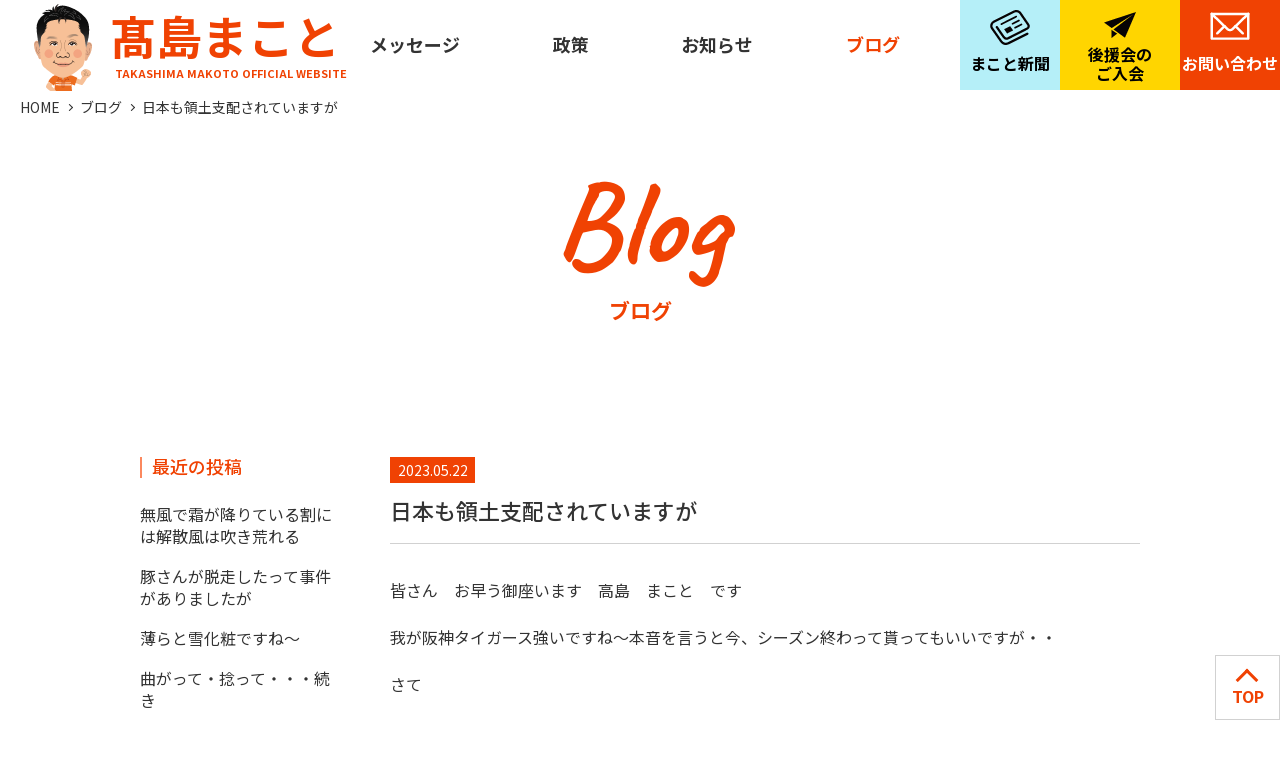

--- FILE ---
content_type: text/html; charset=UTF-8
request_url: https://takashima-makoto.net/blog/%E6%97%A5%E6%9C%AC%E3%82%82%E9%A0%98%E5%9C%9F%E6%94%AF%E9%85%8D%E3%81%95%E3%82%8C%E3%81%A6%E3%81%84%E3%81%BE%E3%81%99%E3%81%8C/
body_size: 6441
content:
<!doctype html>
<html lang="ja">
<head>
    <meta name="viewport" content="width=device-width, initial-scale=1.0">

  <!--------------------------------▲ meta ▲-------------------------------->
  <link rel="shortcut icon" type="image/vnd.microsoft.icon" href="https://takashima-makoto.net/wp/wp-content/themes/takashima-makoto/images/favicon.ico" >
  <link rel="icon" type="image/vnd.microsoft.icon" href="https://takashima-makoto.net/wp/wp-content/themes/takashima-makoto/images/favicon.ico" >
  <link rel="apple-touch-icon" href="https://takashima-makoto.net/wp/wp-content/themes/takashima-makoto/images/icon.png">
  <!--------------------------------▼ css ▼-------------------------------->
  
    <title>日本も領土支配されていますが|ブログ｜髙島まこと公式ホームページ｜亀山市</title>
  <meta name="keywords" content="ブログ,髙島まこと,亀山市"> 
  <meta name="description" itemprop="description" content="髙島まことの日々の想いを綴ったブログです。" /> 
  
    
  <link rel="stylesheet" type="text/css" href="https://takashima-makoto.net/wp/wp-content/themes/takashima-makoto/style.css">
  <link href="https://takashima-makoto.net/wp/wp-content/themes/takashima-makoto/css/common.css?1111" rel="stylesheet" type="text/css">
    <link rel="stylesheet" type="text/css" href="https://takashima-makoto.net/wp/wp-content/themes/takashima-makoto/css/archive-blog.css"> 
    
<link rel="preconnect" href="https://fonts.googleapis.com">
<link rel="preconnect" href="https://fonts.gstatic.com" crossorigin>
<link href="https://fonts.googleapis.com/css2?family=Caveat:wght@400;500;600;700&family=M+PLUS+Rounded+1c:wght@300;400;500;700&family=Noto+Sans+JP:wght@100;300;400;500;700;900&family=Noto+Serif+JP:wght@200;300;400;500;600;700;900&family=Oswald:wght@300;400;500;600;700&family=Urbanist:ital,wght@0,300;0,400;0,500;0,600;0,700;1,300;1,400;1,500;1,600;1,700&display=swap" rel="stylesheet">
  
<!-- Global site tag (gtag.js) - Google Analytics -->
<script async src="https://www.googletagmanager.com/gtag/js?id=G-2YDB9ZST08"></script>
<script>
  window.dataLayer = window.dataLayer || [];
  function gtag(){dataLayer.push(arguments);}
  gtag('js', new Date());

  gtag('config', 'G-2YDB9ZST08');
  gtag('config', 'UA-235293064-1');
</script>

</head>
<body>
<meta name='robots' content='max-image-preview:large' />
	<style>img:is([sizes="auto" i], [sizes^="auto," i]) { contain-intrinsic-size: 3000px 1500px }</style>
	<link rel='stylesheet' id='wp-block-library-css' href='https://takashima-makoto.net/wp/wp-includes/css/dist/block-library/style.min.css?ver=6.8.3' type='text/css' media='all' />
<style id='classic-theme-styles-inline-css' type='text/css'>
/*! This file is auto-generated */
.wp-block-button__link{color:#fff;background-color:#32373c;border-radius:9999px;box-shadow:none;text-decoration:none;padding:calc(.667em + 2px) calc(1.333em + 2px);font-size:1.125em}.wp-block-file__button{background:#32373c;color:#fff;text-decoration:none}
</style>
<style id='global-styles-inline-css' type='text/css'>
:root{--wp--preset--aspect-ratio--square: 1;--wp--preset--aspect-ratio--4-3: 4/3;--wp--preset--aspect-ratio--3-4: 3/4;--wp--preset--aspect-ratio--3-2: 3/2;--wp--preset--aspect-ratio--2-3: 2/3;--wp--preset--aspect-ratio--16-9: 16/9;--wp--preset--aspect-ratio--9-16: 9/16;--wp--preset--color--black: #000000;--wp--preset--color--cyan-bluish-gray: #abb8c3;--wp--preset--color--white: #ffffff;--wp--preset--color--pale-pink: #f78da7;--wp--preset--color--vivid-red: #cf2e2e;--wp--preset--color--luminous-vivid-orange: #ff6900;--wp--preset--color--luminous-vivid-amber: #fcb900;--wp--preset--color--light-green-cyan: #7bdcb5;--wp--preset--color--vivid-green-cyan: #00d084;--wp--preset--color--pale-cyan-blue: #8ed1fc;--wp--preset--color--vivid-cyan-blue: #0693e3;--wp--preset--color--vivid-purple: #9b51e0;--wp--preset--gradient--vivid-cyan-blue-to-vivid-purple: linear-gradient(135deg,rgba(6,147,227,1) 0%,rgb(155,81,224) 100%);--wp--preset--gradient--light-green-cyan-to-vivid-green-cyan: linear-gradient(135deg,rgb(122,220,180) 0%,rgb(0,208,130) 100%);--wp--preset--gradient--luminous-vivid-amber-to-luminous-vivid-orange: linear-gradient(135deg,rgba(252,185,0,1) 0%,rgba(255,105,0,1) 100%);--wp--preset--gradient--luminous-vivid-orange-to-vivid-red: linear-gradient(135deg,rgba(255,105,0,1) 0%,rgb(207,46,46) 100%);--wp--preset--gradient--very-light-gray-to-cyan-bluish-gray: linear-gradient(135deg,rgb(238,238,238) 0%,rgb(169,184,195) 100%);--wp--preset--gradient--cool-to-warm-spectrum: linear-gradient(135deg,rgb(74,234,220) 0%,rgb(151,120,209) 20%,rgb(207,42,186) 40%,rgb(238,44,130) 60%,rgb(251,105,98) 80%,rgb(254,248,76) 100%);--wp--preset--gradient--blush-light-purple: linear-gradient(135deg,rgb(255,206,236) 0%,rgb(152,150,240) 100%);--wp--preset--gradient--blush-bordeaux: linear-gradient(135deg,rgb(254,205,165) 0%,rgb(254,45,45) 50%,rgb(107,0,62) 100%);--wp--preset--gradient--luminous-dusk: linear-gradient(135deg,rgb(255,203,112) 0%,rgb(199,81,192) 50%,rgb(65,88,208) 100%);--wp--preset--gradient--pale-ocean: linear-gradient(135deg,rgb(255,245,203) 0%,rgb(182,227,212) 50%,rgb(51,167,181) 100%);--wp--preset--gradient--electric-grass: linear-gradient(135deg,rgb(202,248,128) 0%,rgb(113,206,126) 100%);--wp--preset--gradient--midnight: linear-gradient(135deg,rgb(2,3,129) 0%,rgb(40,116,252) 100%);--wp--preset--font-size--small: 13px;--wp--preset--font-size--medium: 20px;--wp--preset--font-size--large: 36px;--wp--preset--font-size--x-large: 42px;--wp--preset--spacing--20: 0.44rem;--wp--preset--spacing--30: 0.67rem;--wp--preset--spacing--40: 1rem;--wp--preset--spacing--50: 1.5rem;--wp--preset--spacing--60: 2.25rem;--wp--preset--spacing--70: 3.38rem;--wp--preset--spacing--80: 5.06rem;--wp--preset--shadow--natural: 6px 6px 9px rgba(0, 0, 0, 0.2);--wp--preset--shadow--deep: 12px 12px 50px rgba(0, 0, 0, 0.4);--wp--preset--shadow--sharp: 6px 6px 0px rgba(0, 0, 0, 0.2);--wp--preset--shadow--outlined: 6px 6px 0px -3px rgba(255, 255, 255, 1), 6px 6px rgba(0, 0, 0, 1);--wp--preset--shadow--crisp: 6px 6px 0px rgba(0, 0, 0, 1);}:where(.is-layout-flex){gap: 0.5em;}:where(.is-layout-grid){gap: 0.5em;}body .is-layout-flex{display: flex;}.is-layout-flex{flex-wrap: wrap;align-items: center;}.is-layout-flex > :is(*, div){margin: 0;}body .is-layout-grid{display: grid;}.is-layout-grid > :is(*, div){margin: 0;}:where(.wp-block-columns.is-layout-flex){gap: 2em;}:where(.wp-block-columns.is-layout-grid){gap: 2em;}:where(.wp-block-post-template.is-layout-flex){gap: 1.25em;}:where(.wp-block-post-template.is-layout-grid){gap: 1.25em;}.has-black-color{color: var(--wp--preset--color--black) !important;}.has-cyan-bluish-gray-color{color: var(--wp--preset--color--cyan-bluish-gray) !important;}.has-white-color{color: var(--wp--preset--color--white) !important;}.has-pale-pink-color{color: var(--wp--preset--color--pale-pink) !important;}.has-vivid-red-color{color: var(--wp--preset--color--vivid-red) !important;}.has-luminous-vivid-orange-color{color: var(--wp--preset--color--luminous-vivid-orange) !important;}.has-luminous-vivid-amber-color{color: var(--wp--preset--color--luminous-vivid-amber) !important;}.has-light-green-cyan-color{color: var(--wp--preset--color--light-green-cyan) !important;}.has-vivid-green-cyan-color{color: var(--wp--preset--color--vivid-green-cyan) !important;}.has-pale-cyan-blue-color{color: var(--wp--preset--color--pale-cyan-blue) !important;}.has-vivid-cyan-blue-color{color: var(--wp--preset--color--vivid-cyan-blue) !important;}.has-vivid-purple-color{color: var(--wp--preset--color--vivid-purple) !important;}.has-black-background-color{background-color: var(--wp--preset--color--black) !important;}.has-cyan-bluish-gray-background-color{background-color: var(--wp--preset--color--cyan-bluish-gray) !important;}.has-white-background-color{background-color: var(--wp--preset--color--white) !important;}.has-pale-pink-background-color{background-color: var(--wp--preset--color--pale-pink) !important;}.has-vivid-red-background-color{background-color: var(--wp--preset--color--vivid-red) !important;}.has-luminous-vivid-orange-background-color{background-color: var(--wp--preset--color--luminous-vivid-orange) !important;}.has-luminous-vivid-amber-background-color{background-color: var(--wp--preset--color--luminous-vivid-amber) !important;}.has-light-green-cyan-background-color{background-color: var(--wp--preset--color--light-green-cyan) !important;}.has-vivid-green-cyan-background-color{background-color: var(--wp--preset--color--vivid-green-cyan) !important;}.has-pale-cyan-blue-background-color{background-color: var(--wp--preset--color--pale-cyan-blue) !important;}.has-vivid-cyan-blue-background-color{background-color: var(--wp--preset--color--vivid-cyan-blue) !important;}.has-vivid-purple-background-color{background-color: var(--wp--preset--color--vivid-purple) !important;}.has-black-border-color{border-color: var(--wp--preset--color--black) !important;}.has-cyan-bluish-gray-border-color{border-color: var(--wp--preset--color--cyan-bluish-gray) !important;}.has-white-border-color{border-color: var(--wp--preset--color--white) !important;}.has-pale-pink-border-color{border-color: var(--wp--preset--color--pale-pink) !important;}.has-vivid-red-border-color{border-color: var(--wp--preset--color--vivid-red) !important;}.has-luminous-vivid-orange-border-color{border-color: var(--wp--preset--color--luminous-vivid-orange) !important;}.has-luminous-vivid-amber-border-color{border-color: var(--wp--preset--color--luminous-vivid-amber) !important;}.has-light-green-cyan-border-color{border-color: var(--wp--preset--color--light-green-cyan) !important;}.has-vivid-green-cyan-border-color{border-color: var(--wp--preset--color--vivid-green-cyan) !important;}.has-pale-cyan-blue-border-color{border-color: var(--wp--preset--color--pale-cyan-blue) !important;}.has-vivid-cyan-blue-border-color{border-color: var(--wp--preset--color--vivid-cyan-blue) !important;}.has-vivid-purple-border-color{border-color: var(--wp--preset--color--vivid-purple) !important;}.has-vivid-cyan-blue-to-vivid-purple-gradient-background{background: var(--wp--preset--gradient--vivid-cyan-blue-to-vivid-purple) !important;}.has-light-green-cyan-to-vivid-green-cyan-gradient-background{background: var(--wp--preset--gradient--light-green-cyan-to-vivid-green-cyan) !important;}.has-luminous-vivid-amber-to-luminous-vivid-orange-gradient-background{background: var(--wp--preset--gradient--luminous-vivid-amber-to-luminous-vivid-orange) !important;}.has-luminous-vivid-orange-to-vivid-red-gradient-background{background: var(--wp--preset--gradient--luminous-vivid-orange-to-vivid-red) !important;}.has-very-light-gray-to-cyan-bluish-gray-gradient-background{background: var(--wp--preset--gradient--very-light-gray-to-cyan-bluish-gray) !important;}.has-cool-to-warm-spectrum-gradient-background{background: var(--wp--preset--gradient--cool-to-warm-spectrum) !important;}.has-blush-light-purple-gradient-background{background: var(--wp--preset--gradient--blush-light-purple) !important;}.has-blush-bordeaux-gradient-background{background: var(--wp--preset--gradient--blush-bordeaux) !important;}.has-luminous-dusk-gradient-background{background: var(--wp--preset--gradient--luminous-dusk) !important;}.has-pale-ocean-gradient-background{background: var(--wp--preset--gradient--pale-ocean) !important;}.has-electric-grass-gradient-background{background: var(--wp--preset--gradient--electric-grass) !important;}.has-midnight-gradient-background{background: var(--wp--preset--gradient--midnight) !important;}.has-small-font-size{font-size: var(--wp--preset--font-size--small) !important;}.has-medium-font-size{font-size: var(--wp--preset--font-size--medium) !important;}.has-large-font-size{font-size: var(--wp--preset--font-size--large) !important;}.has-x-large-font-size{font-size: var(--wp--preset--font-size--x-large) !important;}
:where(.wp-block-post-template.is-layout-flex){gap: 1.25em;}:where(.wp-block-post-template.is-layout-grid){gap: 1.25em;}
:where(.wp-block-columns.is-layout-flex){gap: 2em;}:where(.wp-block-columns.is-layout-grid){gap: 2em;}
:root :where(.wp-block-pullquote){font-size: 1.5em;line-height: 1.6;}
</style>
  
<header class="all_header">
  <div class="header_box">
  <h1><a href="https://takashima-makoto.net/">髙島まこと<span>TAKASHIMA MAKOTO OFFICIAL WEBSITE</span></a></h1>
    <div class="header_item">
      <nav>
        <ul>
          <li class="pc_none"><a href="https://takashima-makoto.net/" title="ホーム" >ホーム</a></li>
      <li><a href="https://takashima-makoto.net/message" title="メッセージ" >メッセージ</a></li>
      <li><a href="https://takashima-makoto.net/policy" title="政策" >政策</a></li>
      <li><a href="https://takashima-makoto.net/news" title="お知らせ" >お知らせ</a></li>
      <li><a href="https://takashima-makoto.net/blog" title="ブログ" class="current">ブログ</a></li>
          
     <li class="pc_none"><a href="https://takashima-makoto.net/makoto-news" title="まこと新聞" >まこと新聞</a></li>
      <li class="pc_none"><a href="https://takashima-makoto.net/supporter" title="後援会のご入会" >後援会のご入会</a></li>
      <li class="pc_none"><a href="https://takashima-makoto.net/contact" title="お問い合わせ" >お問い合わせ</a></li>
      <li class="pc_none"><a href="https://takashima-makoto.net/privacy-policy" title="個人情報の保護" >個人情報の保護</a></li>
        </ul>
      </nav>
      <div class="nav_btn">
      <a href="https://takashima-makoto.net/makoto-news" title="まこと新聞" class="header_makoto">まこと新聞</a>
      <a href="https://takashima-makoto.net/supporter" title="後援会のご入会" class="header_news">後援会の<br>ご入会</a>
      <a href="https://takashima-makoto.net/contact" title="お問い合わせ" class="header_mail">お問い合わせ</a>
      </div>
      <div class="toggle">
        <span></span><span></span><span></span>
      </div>
    </div>
  </div>
</header>
<ul class="bread">
  <li><a href="https://takashima-makoto.net/" title="HOME">HOME</a></li>
  <li><a href="https://takashima-makoto.net/blog">ブログ</a></li>
  <li>日本も領土支配されていますが</li>
</ul>
<!--main------------------------------------------------------------------>
<div class="all_blog">
  <main class="page_main">
    <section>
      <h2 class="page_ttl archive">Blog<span>ブログ</span></h2>
      <div class="page_content">

        <div class="archive_main">
        
           <dl class="archive_ttl archive_list">
            <dt><time>2023.05.22</time>
              <!--<span><br />
<b>Warning</b>:  Trying to access array offset on value of type bool in <b>/home/r2161262/public_html/takashima-makoto.net/wp/wp-content/themes/takashima-makoto/single-blog.php</b> on line <b>25</b><br />
<br />
<b>Warning</b>:  Attempt to read property "name" on null in <b>/home/r2161262/public_html/takashima-makoto.net/wp/wp-content/themes/takashima-makoto/single-blog.php</b> on line <b>25</b><br />
</span>-->
            </dt>
            <dd>日本も領土支配されていますが</dd>
          </dl>
    
          <div class="single_box">
          
<p>皆さん　お早う御座います　高島　まこと　です</p>



<p>我が阪神タイガース強いですね～本音を言うと今、シーズン終わって貰ってもいいですが・・</p>



<p>さて</p>



<p>広島で偉いさんが寄ってサミットが開催されました</p>



<p>其処の中で　ロシアがウクライナを侵攻し、戦闘状態になって居る事が</p>



<p>議題になり、ロシアが国境を武力で変更しょうとして、避難をうけてますが・・・</p>



<p>それって・・・日本も同じではないでしょうか・</p>



<p>終戦のどさくさに・北方領土を盗られ</p>



<p>韓国には、竹島を盗られ</p>



<p>中国には、尖閣諸島を狙われ・・・</p>



<p>議長国でしょ・・・不法占拠している、韓国を招待国にするとは・・情けない・ダメだこりゃ</p>



<p>ロシアの攻撃に、武力で対抗するウクライナを応援するくせに、我が国の防衛力アップには、「戦争する国になろうとしている」な〜んて批判する　ダメだこりゃ</p>



<p>今週も宜しくお願いいたします。</p>



<p></p>



<figure class="wp-block-image size-large"><img fetchpriority="high" decoding="async" width="576" height="1024" src="https://takashima-makoto.net/wp/wp-content/uploads/2023/05/2153-576x1024.jpg" alt="" class="wp-image-2241" srcset="https://takashima-makoto.net/wp/wp-content/uploads/2023/05/2153-576x1024.jpg 576w, https://takashima-makoto.net/wp/wp-content/uploads/2023/05/2153-169x300.jpg 169w, https://takashima-makoto.net/wp/wp-content/uploads/2023/05/2153.jpg 720w" sizes="(max-width: 576px) 100vw, 576px" /></figure>
          </div>
          <!---->
          <ul class="page_nav">
                        <li class="prev"><a href="https://takashima-makoto.net/blog/%e7%ae%a1%e5%86%85%e8%a6%96%e5%af%9f/" rel="prev">前へ</a></li>
                                    <li class="next"><a href="https://takashima-makoto.net/blog/%e3%82%b5%e3%83%b3%e3%83%bb%e3%83%88%e3%83%af%e3%83%bb%e3%83%9e%e3%83%9f%e3%83%bc/" rel="next">次へ</a></li>
                      </ul>
          <a href="https://takashima-makoto.net/blog" title="ブログ一覧に戻る" class="back_btn">一覧に戻る</a>
        </div>
    
        <div class="side">
          <dl>
            <dt>最近の投稿</dt>
            <dd>
              <ul>
                                <li><a href="https://takashima-makoto.net/blog/%e7%84%a1%e9%a2%a8%e3%81%a7%e9%9c%9c%e3%81%8c%e9%99%8d%e3%82%8a%e3%81%a6%e3%81%84%e3%82%8b%e5%89%b2%e3%81%ab%e3%81%af%e8%a7%a3%e6%95%a3%e9%a2%a8%e3%81%af%e5%90%b9%e3%81%8d%e8%8d%92%e3%82%8c%e3%82%8b/" title="無風で霜が降りている割には解散風は吹き荒れる">無風で霜が降りている割には解散風は吹き荒れる</a></li>
                                <li><a href="https://takashima-makoto.net/blog/%e8%b1%9a%e3%81%95%e3%82%93%e3%81%8c%e8%84%b1%e8%b5%b0%e3%81%97%e3%81%9f%e3%81%a3%e3%81%a6%e4%ba%8b%e4%bb%b6%e3%81%8c%e3%81%82%e3%82%8a%e3%81%be%e3%81%97%e3%81%9f%e3%81%8c/" title="豚さんが脱走したって事件がありましたが">豚さんが脱走したって事件がありましたが</a></li>
                                <li><a href="https://takashima-makoto.net/blog/%e8%96%84%e3%82%89%e3%81%a8%e9%9b%aa%e5%8c%96%e7%b2%a7%e3%81%a7%e3%81%99%e3%81%ad%ef%bd%9e/" title="薄らと雪化粧ですね～">薄らと雪化粧ですね～</a></li>
                                <li><a href="https://takashima-makoto.net/blog/%e6%9b%b2%e3%81%8c%e3%81%a3%e3%81%a6%e3%83%bb%e6%8d%bb%e3%81%a3%e3%81%a6%e3%83%bb%e3%83%bb%e3%83%bb%e7%b6%9a%e3%81%8d/" title="曲がって・捻って・・・続き">曲がって・捻って・・・続き</a></li>
                                <li><a href="https://takashima-makoto.net/blog/%e6%9b%b2%e3%81%8c%e3%81%a3%e3%81%a6%e3%83%bb%e6%8d%bb%e3%81%a3%e3%81%a6%e3%81%be%e3%81%99%e3%80%82%e3%83%bb%e3%83%bb%e3%83%bb%e3%83%bb%e3%83%bb/" title="曲がって・捻ってます。・・・・・">曲がって・捻ってます。・・・・・</a></li>
                                                              </ul>
            </dd>
            <dt>アーカイブ</dt>
            <dd>
              <ul class="year-list"><li><a href="http://takashima-makoto.net/blog/2026">2026年</a></li><li><a href="http://takashima-makoto.net/blog/2025">2025年</a></li><li><a href="http://takashima-makoto.net/blog/2024">2024年</a></li><li><a href="http://takashima-makoto.net/blog/2023">2023年</a></li><li><a href="http://takashima-makoto.net/blog/2022">2022年</a></li></ul>            </dd>
          </dl>
         
        </div>
      </div>
        
  </section>
</main>  
<!--main------------------------------------------------------------------>   
<!--main------------------------------------------------------------------>
  <aside>
    <a href="https://takashima-makoto.net/makoto-news" title="まこと新聞" class="footer_makoto"><span>まこと新聞</span></a>
    <a href="https://takashima-makoto.net/supporter" title="後援会のご入会" class="footerr_news"><span>後援会の<br>ご入会</span></a>
    <p class="pagetop">TOP</p>
  </aside>
  
<footer>
  <div class="footer_box">
    <p class="ttl">髙島まことオフィシャルサイト</p>
    <ul>
      <li><a href="https://takashima-makoto.net/" title="ホーム">ホーム</a></li>
      <li><a href="https://takashima-makoto.net/message" title="メッセージ">メッセージ</a></li>
      <li><a href="https://takashima-makoto.net/policy" title="政策">政策</a></li>
      <li><a href="https://takashima-makoto.net/news" title="お知らせ">お知らせ</a></li>
      <li><a href="https://takashima-makoto.net/blog" title="ブログ">ブログ</a></li>
      <li><a href="https://takashima-makoto.net/makoto-news" title="まこと新聞">まこと新聞</a></li>
      <li><a href="https://takashima-makoto.net/contact" title="お問い合わせ">お問い合わせ</a></li>
      <li><a href="https://takashima-makoto.net/supporter" title="後援会のご入会">後援会のご入会</a></li>
      <li><a href="https://takashima-makoto.net/privacy-policy" title="個人情報の保護">個人情報の保護</a></li>
    </ul>
    <dl>
      <dt>髙島まこと後援会</dt>
      <dd>〒519-0221 三重県亀山市辺法寺町205</dd>
      <dd><a href="tel:0595-85-8988">TEL 0595-85-8988</a>　FAX 0595-86-5523</dd>
    </dl>
  </div>
</footer>

<script src="https://ajax.googleapis.com/ajax/libs/jquery/3.2.1/jquery.min.js"></script>
<script src="https://takashima-makoto.net/wp/wp-content/themes/takashima-makoto/js/common.js"></script>

<script src="https://cdn.jsdelivr.net/npm/viewport-extra@1.0.3/dist/viewport-extra.min.js"></script>
<script>
  var ua = navigator.userAgent
  var sp = (ua.indexOf('iPhone') > 0 || ua.indexOf('Android') > 0 && ua.indexOf('Mobile') > 0)
  var tab = (!sp && (ua.indexOf('iPad') > 0 || ua.indexOf('Android') > 0))
  if (tab) new ViewportExtra(768)
  if (sp) new ViewportExtra({ minWidth: 375})
</script>
<script>
  $(window).load(function(){
	$('html,body').animate({ scrollTop: 0 }, '1');
});
</script>
<script type="speculationrules">
{"prefetch":[{"source":"document","where":{"and":[{"href_matches":"\/*"},{"not":{"href_matches":["\/wp\/wp-*.php","\/wp\/wp-admin\/*","\/wp\/wp-content\/uploads\/*","\/wp\/wp-content\/*","\/wp\/wp-content\/plugins\/*","\/wp\/wp-content\/themes\/takashima-makoto\/*","\/*\\?(.+)"]}},{"not":{"selector_matches":"a[rel~=\"nofollow\"]"}},{"not":{"selector_matches":".no-prefetch, .no-prefetch a"}}]},"eagerness":"conservative"}]}
</script>
</body>
</html>

--- FILE ---
content_type: text/css
request_url: https://takashima-makoto.net/wp/wp-content/themes/takashima-makoto/style.css
body_size: 1332
content:
@charset "UTF-8";
/*
Theme Name: 高島まこと公式サイト
Author: 株式会社エスト
Description: 高島まこと公式サイトのテンプレートです。
Version: 1.0
*/

.no_single{
  width: 100%;
  text-align: center;
  display: block !important;
  border: none  !important;
}

/************************************************************/  
*{margin:0;padding:0;box-sizing:border-box;}
body{word-wrap:break-word;font:100%/100% "ヒラギノ角ゴ Pro W3", "Hiragino Kaku Gothic Pro", "メイリオ", Meiryo, Osaka, "ＭＳ Ｐゴシック", "MS PGothic", "sans-serif";color:#333;-webkit-text-size-adjust:100%;}

/************************************************************/  
a{text-decoration:none;color:#333333;}
a:hover{color: #F04203;}
a:focus { outline: none; }
@media (max-width:480px) {a:hover{color: #333333;opacity: 1.0 !important;}}/*max-width:1024px*/

/************************************************************/   
html {overflow-y: scroll;}
body {position: relative;min-height: 100vh;box-sizing: border-box;}
body.active { position: fixed;width: 100%; height: 100%;left: 0;}

/************************************************************/    
.alignleft { text-align: left!important }
.aligncenter { display: block; margin: 1px auto!important }
.alignright { display: block; margin: 1px 1px 1px auto!important }

/************************************************************/   
header, hgroup, section, footer, aside, nav, article {display: block;}
.mw_wp_form .error{font-size:100% !important;color:#F00 !important;margin:5px 0 0;display:block;	font-family: "ヒラギノ角ゴ Pro W3", "Hiragino Kaku Gothic Pro", "メイリオ", Meiryo, Osaka, "ＭＳ Ｐゴシック", "MS PGothic", "sans-serif";transform: rotate(0.05deg);}


.taC{
    text-align: center !important;
}
.taL{
    text-align: left !important;
}
.taR{
    text-align: right !important;
}
/************************************************************/  
html { background: #fff }
blockquote, body, button, code, dd, div, dl, dt, fieldset, form, h1, h2, h3, h4, h5, h6, input, legend, li, ol, p, pre, select, td, textarea, th, ul { margin: 0; padding: 0 }
table { border-collapse: collapse; border-spacing: 0 }
fieldset, img { border: 0 }
address, button, caption, cite, code, dfn, em, input, optgroup, option, select, textarea, th, var { font: inherit }
del, ins { text-decoration: none }
li { list-style: none }
caption, th { text-align: left }
h1, h2, h3, h4, h5, h6 { font-size: 100%; font-weight: 400 }
q:after, q:before { content: '' }
abbr, acronym { border: 0; font-variant: normal }
sub, sup { vertical-align: baseline }
legend { color: #000 }
img { outline: 0; border-style: none }
button, input, select, textarea { -webkit-appearance: none; -moz-appearance: none; appearance: none }

/*********************************************/	
:placeholder-shown {color:#9f9fa0}
::-webkit-input-placeholder {color:#9f9fa0}
:-moz-placeholder, ::-moz-placeholder {color:#9f9fa0;opacity:1}
:-ms-input-placeholder {color:#9f9fa0}
 

/*
font-family: 'Caveat', cursive;
font-family: 'M PLUS Rounded 1c', sans-serif;
font-family: 'Noto Sans JP', sans-serif;
font-family: 'Noto Serif JP', serif;
font-family: 'Oswald', sans-serif;
font-family: 'Urbanist', sans-serif;
*/



--- FILE ---
content_type: text/css
request_url: https://takashima-makoto.net/wp/wp-content/themes/takashima-makoto/css/common.css?1111
body_size: 4297
content:
@charset "UTF-8";
/* Scss Document */
body {
  padding: 90px 0 0;
  overflow: hidden; }

/*max-width:1280px*/
/*max-width:1024px*/
@media (max-width: 768px) {
  body {
    padding: 60px 0 0;
    overflow: hidden; } }
/*max-width:768px*/
/*max-width:480px*/
.all_header {
  position: fixed;
  width: 100%;
  left: 0;
  top: 0;
  background-color: #fff;
  z-index: 9999; }

.header_box {
  max-width: 1980px;
  width: 100%;
  animation-name: 0 auto;
  padding: 0 0 0 30px;
  display: -webkit-box;
  display: -ms-flexbox;
  display: -webkit-flex;
  display: flex;
  flex-direction: row;
  flex-wrap: wrap;
  -webkit-box-pack: justify;
  -ms-flex-pack: justify;
  -webkit-justify-content: space-between;
  justify-content: space-between;
  align-items: center;
  height: 90px; }
  .header_box h1 a {
    padding: 0 0 0 90px;
    color: #F04203;
    font: 46px/1.0em 'Noto Sans JP', sans-serif;
    font-weight: 700;
    position: relative; }
    .header_box h1 a span {
      display: block;
      margin: 10px 0 0 5px;
      font: 11px/1.0em 'Noto Sans JP', sans-serif;
      font-weight: 700;
      padding: 0 0 0 90px; }
    .header_box h1 a:before {
      position: absolute;
      content: "";
      height: 90px;
      width: 90px;
      background: url("../images/logo_ttl.svg") left bottom no-repeat;
      left: 0;
      top: -1px; }
    .header_box h1 a:hover {
      cursor: pointer;
      color: #69BB39; }

.header_item {
  display: -webkit-box;
  display: -ms-flexbox;
  display: -webkit-flex;
  display: flex;
  flex-direction: row;
  flex-wrap: wrap;
  -webkit-box-pack: justify;
  -ms-flex-pack: justify;
  -webkit-justify-content: space-between;
  justify-content: space-between;
  align-items: center;
  width: calc(100% - 350px);
  max-width: 920px; }

.nav_btn {
  width: 320px;
  display: -webkit-box;
  display: -ms-flexbox;
  display: -webkit-flex;
  display: flex;
  flex-direction: row;
  flex-wrap: wrap;
  -webkit-box-pack: justify;
  -ms-flex-pack: justify;
  -webkit-justify-content: space-between;
  justify-content: space-between;
  align-items: flex-start; }

nav {
  width: calc(100% - 340px);
  max-width: 530px; }
  nav ul {
    display: -webkit-box;
    display: -ms-flexbox;
    display: -webkit-flex;
    display: flex;
    flex-direction: row;
    flex-wrap: wrap;
    -webkit-box-pack: justify;
    -ms-flex-pack: justify;
    -webkit-justify-content: space-between;
    justify-content: space-between;
    align-items: flex-start;
    width: 100%; }
  nav .pc_none {
    display: none; }
  nav a {
    font: 18px/1.0em 'Noto Sans JP', sans-serif;
    font-weight: 700; }
    nav a.current {
      color: #F04203; }

.header_mail {
  display: block;
  width: 100px;
  height: 90px;
  color: #fff;
  font: 16px/1.0em 'Noto Sans JP', sans-serif;
  font-weight: 700;
  text-align: center;
  background: url("../images/icon_mail.svg") center top 12px no-repeat #F04203;
  background-size: 40px 28px;
  padding: 55px 0 0; }
  .header_mail:hover {
    background: url("../images/icon_mail.svg") center top 12px no-repeat #69BB39;
    color: #fff; }

.header_makoto {
  display: block;
  width: 100px;
  height: 90px;
  color: #000000;
  font: 16px/1.0em 'Noto Sans JP', sans-serif;
  font-weight: 700;
  text-align: center;
  background: url("../images/icon-makoto-news.svg") center top 10px no-repeat #B5EFF8;
  background-size: 40px 35px;
  padding: 55px 0 0; }
  .header_makoto:hover {
    background: url("../images/icon-makoto-news.svg") center top 10px no-repeat #69BB39;
    color: #fff; }

.header_news {
  padding: 45px 0 0;
  display: block;
  width: 120px;
  height: 90px;
  color: #000000;
  font: 16px/1.2em 'Noto Sans JP', sans-serif;
  font-weight: 700;
  text-align: center;
  background: url("../images/icon-newsletter.svg") center top 12px no-repeat #FFD500;
  background-size: 32px 26px; }
  .header_news:hover {
    background: url("../images/icon-newsletter.svg") center top 12px no-repeat #69BB39;
    color: #fff; }

.toggle {
  display: none; }

@media (max-width: 1280px) {
  .header_box {
    max-width: 1980px;
    width: 100%;
    animation-name: 0 auto;
    padding: 0 0 0 20px; } }
/*max-width:1280px*/
@media (max-width: 1024px) {
  .header_box {
    padding: 0;
    background-color: #fff;
    position: relative;
    z-index: 8888; }

  .header_item {
    max-width: 180px; }

  nav {
    position: absolute;
    overflow: hidden;
    top: 90px;
    right: 0;
    width: 100%;
    max-width: 300px;
    background-color: #F3981C;
    visibility: hidden;
    pointer-events: none;
    opacity: 0;
    z-index: 7777;
    height: 100vh;
    padding: 0 0 15%;
    overflow-y: scroll; }
    nav.active {
      opacity: 1;
      pointer-events: all;
      visibility: inherit; }
    nav ul {
      padding: 0;
      width: 100%;
      margin: 0 auto; }
    nav li {
      width: 100%; }
    nav .pc_none {
      display: block; }
    nav a {
      font: 18px/1.0em 'Noto Sans JP', sans-serif;
      font-weight: 700;
      color: #fff;
      display: block;
      padding: 20px; }
      nav a.current {
        color: #fff;
        background-color: #F04203; }
      nav a:hover {
        color: #fff; }

  .nav_btn {
    width: auto;
    max-width: 90px; }

  .header_makoto,
  .header_news {
    display: none; }

  .header_mail {
    width: 90px;
    height: 90px;
    background: url("../images/icon_mail.svg") center center no-repeat #F04203;
    background-size: 50px 50px;
    overflow: hidden;
    text-indent: 100%;
    white-space: nowrap; }
    .header_mail:hover {
      background: url("../images/icon_mail.svg") center center no-repeat #69BB39;
      background-size: 50px 50px;
      color: #fff; }

  .toggle {
    display: block;
    width: 90px;
    height: 90px;
    position: relative; }
    .toggle span {
      display: block;
      width: 55px;
      height: 4px;
      background-color: #F04203;
      position: absolute; }
      .toggle span:nth-of-type(1) {
        transition: .8s;
        top: 30%;
        left: 50%;
        -webkit-transform: translate(-50%, -50%);
        /* Safari用 */
        transform: translate(-50%, -50%); }
      .toggle span:nth-of-type(2) {
        top: 50%;
        left: 50%;
        -webkit-transform: translate(-50%, -50%);
        /* Safari用 */
        transform: translate(-50%, -50%);
        transition: .8s; }
      .toggle span:nth-of-type(3) {
        top: 70%;
        left: 50%;
        -webkit-transform: translate(-50%, -50%);
        /* Safari用 */
        transform: translate(-50%, -50%);
        transition: .5s; }
    .toggle.active {
      background-color: #F3981C; }
      .toggle.active span {
        background-color: #ffffff; }
        .toggle.active span:nth-of-type(1) {
          top: 50%;
          left: 50%;
          -webkit-transform: translate(-50%, -50%) rotate(135deg);
          /* Safari用 */
          transform: translate(-50%, -50%) rotate(135deg); }
        .toggle.active span:nth-of-type(2) {
          top: 50%;
          left: 50%;
          -webkit-transform: translate(-50%, -50%) rotate(45deg);
          /* Safari用 */
          transform: translate(-50%, -50%) rotate(45deg); }
        .toggle.active span:nth-of-type(3) {
          opacity: 0; } }
/*max-width:1024px*/
@media (max-width: 768px) {
  .header_box {
    height: 60px;
    padding: 0 0 0 10px; }
    .header_box h1 a {
      width: 300px;
      height: 60px; }
    .header_box h1 a {
      padding: 0 0 0 65px;
      color: #F04203;
      font: 40px/1.0em 'Noto Sans JP', sans-serif;
      font-weight: 700;
      position: relative; }
      .header_box h1 a span {
        display: none; }
      .header_box h1 a:before {
        position: absolute;
        content: "";
        height: 60px;
        width: 60px;
        background: url("../images/logo_ttl.svg") left bottom no-repeat;
        background-size: auto 58px;
        left: 0;
        top: 0px; }

  .header_item {
    width: calc(100% - 300px);
    max-width: 120px; }

  nav {
    position: absolute;
    top: 60px;
    width: 100%;
    max-width: 100%;
    height: 100vh;
    padding: 0 0 50%; }
    nav ul {
      display: block;
      width: 100%;
      padding: 20px 0; }
    nav a {
      padding: 15px 25px;
      font: 18px/1.0em 'Noto Sans JP', sans-serif;
      font-weight: 700;
      display: block; }

  .header_mail {
    display: block;
    width: 60px;
    height: 60px;
    color: #fff;
    font: 18px/130px 'Noto Sans JP', sans-serif;
    font-weight: 700;
    text-align: center;
    background: url("../images/icon_mail.svg") center top 15px no-repeat #F04203;
    background-size: 40px 28px; }
    .header_mail:hover {
      background: url("../images/icon_mail.svg") center top 15px no-repeat #69BB39;
      color: #fff; }

  .toggle {
    display: block;
    width: 60px;
    height: 60px; }
    .toggle span {
      display: block;
      width: 35px;
      height: 4px;
      background-color: #F04203;
      position: absolute; } }
/*max-width:768px*/
@media (max-width: 480px) {
  .header_box {
    padding: 0;
    height: 60px; }
    .header_box h1 {
      width: calc(100% - 120px); }
      .header_box h1 a {
        padding: 0 0 0 60px;
        color: #F04203;
        font: 28px/58px 'Noto Sans JP', sans-serif;
        font-weight: 700;
        position: relative;
        display: block;
        width: 220px; }
        .header_box h1 a span {
          display: none; }
        .header_box h1 a:before {
          position: absolute;
          content: "";
          height: 60px;
          width: 60px;
          background: url("../images/logo_ttl.svg") left bottom no-repeat;
          background-size: auto 60px;
          left: 0;
          top: 0; }

  .header_item {
    width: 120px;
    max-width: 120px; }

  .header_mail {
    display: block;
    width: 60px;
    height: 60px;
    color: #fff;
    font: 18px/130px 'Noto Sans JP', sans-serif;
    font-weight: 700;
    text-align: center;
    background: url("../images/icon_mail.svg") center top 15px no-repeat #F04203;
    background-size: 40px 28px; }
    .header_mail:hover {
      background: url("../images/icon_mail.svg") center top 15px no-repeat #69BB39;
      color: #fff; }

  .toggle {
    display: block;
    width: 60px;
    height: 60px; } }
/*max-width:480px*/
/**************************************************************/
aside {
  position: fixed;
  bottom: 0;
  right: 0;
  z-index: 8888; }
  aside .pagetop {
    display: block;
    width: 65px;
    height: 65px;
    color: #f04203;
    text-align: center;
    font: 16px/80px 'Noto Sans JP', sans-serif;
    font-weight: 700;
    border: 1px solid #D1D1D1;
    position: relative;
    background-color: #fff; }
    aside .pagetop:hover {
      cursor: pointer;
      color: #69BB39; }
      aside .pagetop:hover:before {
        border-top: 3px solid #69BB39;
        border-right: 3px solid #69BB39; }
    aside .pagetop:before {
      position: absolute;
      content: "";
      top: 25%;
      left: 37%;
      -webkit-transform: translate(-50%, -50%);
      /* Safari用 */
      transform: translate(-50%, -50%);
      width: 13px;
      height: 13px;
      border-top: 3px solid #f04203;
      border-right: 3px solid #f04203;
      -webkit-transform: rotate(-45deg);
      transform: rotate(-45deg); }
  aside .footer_makoto,
  aside .footerr_news {
    display: none; }

/*max-width:1280px*/
@media (max-width: 1024px) {
  aside {
    display: -webkit-box;
    display: -ms-flexbox;
    display: -webkit-flex;
    display: flex;
    flex-direction: row;
    flex-wrap: wrap;
    -webkit-box-pack: justify;
    -ms-flex-pack: justify;
    -webkit-justify-content: flex-start;
    justify-content: flex-start;
    align-items: flex-start;
    width: 100%; }
    aside .pagetop {
      width: 55px;
      height: 55px;
      font: 15px/70px 'Noto Sans JP', sans-serif;
      font-weight: 700; }
      aside .pagetop:before {
        position: absolute;
        content: "";
        top: 25%;
        left: 37%;
        -webkit-transform: translate(-50%, -50%);
        /* Safari用 */
        transform: translate(-50%, -50%);
        width: 10px;
        height: 10px;
        border-top: 3px solid #f04203;
        border-right: 3px solid #f04203;
        -webkit-transform: rotate(-45deg);
        transform: rotate(-45deg); }
    aside .footer_makoto,
    aside .footerr_news {
      display: block;
      width: calc((100% - 55px)/2);
      text-align: center;
      height: 55px; }
      aside .footer_makoto br,
      aside .footerr_news br {
        display: none; }
      aside .footer_makoto span,
      aside .footerr_news span {
        position: relative;
        font: 15px/53px 'Noto Sans JP', sans-serif;
        font-weight: 700;
        display: inline-block; }
      aside .footer_makoto:hover,
      aside .footerr_news:hover {
        cursor: pointer;
        background-color: #69BB39;
        color: #000; }
    aside .footer_makoto {
      background: #B5EFF8; }
      aside .footer_makoto span {
        position: relative;
        padding: 0 0 0 37px; }
        aside .footer_makoto span:before {
          position: absolute;
          content: "";
          background: url("../images/icon-makoto-news.svg") center center no-repeat;
          background-size: contain;
          display: block;
          width: 30px;
          height: 33px;
          top: 11px;
          left: 0; }
    aside .footerr_news {
      background: #FFD500; }
      aside .footerr_news span {
        position: relative;
        padding: 0 0 0 35px; }
        aside .footerr_news span:before {
          position: absolute;
          content: "";
          background: url("../images/icon-newsletter.svg") center center no-repeat;
          background-size: contain;
          display: block;
          width: 30px;
          height: 33px;
          top: 11px;
          left: 0; } }
/*max-width:1024px*/
@media (max-width: 768px) {
  aside {
    display: -webkit-box;
    display: -ms-flexbox;
    display: -webkit-flex;
    display: flex;
    flex-direction: row;
    flex-wrap: wrap;
    -webkit-box-pack: justify;
    -ms-flex-pack: justify;
    -webkit-justify-content: flex-start;
    justify-content: flex-start;
    align-items: flex-start;
    width: 100%; }
    aside .pagetop {
      width: 55px;
      height: 55px;
      font: 15px/70px 'Noto Sans JP', sans-serif;
      font-weight: 700; }
      aside .pagetop:before {
        position: absolute;
        content: "";
        top: 25%;
        left: 37%;
        -webkit-transform: translate(-50%, -50%);
        /* Safari用 */
        transform: translate(-50%, -50%);
        width: 10px;
        height: 10px;
        border-top: 3px solid #f04203;
        border-right: 3px solid #f04203;
        -webkit-transform: rotate(-45deg);
        transform: rotate(-45deg); }
    aside .footer_makoto,
    aside .footerr_news {
      display: block;
      width: calc((100% - 55px)/2);
      text-align: center;
      height: 55px; }
      aside .footer_makoto br,
      aside .footerr_news br {
        display: block; }
      aside .footer_makoto span,
      aside .footerr_news span {
        position: relative;
        display: inline-block; }
      aside .footer_makoto:hover,
      aside .footerr_news:hover {
        cursor: pointer;
        background-color: #69BB39;
        color: #000; }
    aside .footer_makoto {
      background: #B5EFF8; }
      aside .footer_makoto span {
        font: 15px/53px 'Noto Sans JP', sans-serif;
        font-weight: 700;
        position: relative;
        padding: 0 0 0 37px; }
        aside .footer_makoto span:before {
          position: absolute;
          content: "";
          background: url("../images/icon-makoto-news.svg") center center no-repeat;
          background-size: contain;
          display: block;
          width: 30px;
          height: 33px;
          top: 11px;
          left: 0; }
    aside .footerr_news {
      background: #FFD500; }
      aside .footerr_news span {
        font: 15px/1.3em 'Noto Sans JP', sans-serif;
        font-weight: 700;
        position: relative;
        padding: 6px 0 0 35px; }
        aside .footerr_news span:before {
          position: absolute;
          content: "";
          background: url("../images/icon-newsletter.svg") center center no-repeat;
          background-size: contain;
          display: block;
          width: 30px;
          height: 33px;
          top: 11px;
          left: 0; } }
/*max-width:768px*/
@media (max-width: 480px) {
  aside .pagetop {
    width: 45px;
    height: 45px;
    font: 13px/58px 'Noto Sans JP', sans-serif;
    font-weight: 700; }
    aside .pagetop:before {
      width: 8px;
      height: 8px; }
  aside .footer_makoto,
  aside .footerr_news {
    display: block;
    width: calc((100% - 45px)/2);
    text-align: center;
    height: 45px; }
    aside .footer_makoto br,
    aside .footerr_news br {
      display: block; }
    aside .footer_makoto span,
    aside .footerr_news span {
      position: relative;
      display: inline-block; }
    aside .footer_makoto:hover,
    aside .footerr_news:hover {
      cursor: pointer;
      background-color: #69BB39;
      color: #000; }
  aside .footer_makoto {
    background: #B5EFF8; }
    aside .footer_makoto span {
      font: 13px/43px 'Noto Sans JP', sans-serif;
      font-weight: 700;
      position: relative;
      padding: 0 0 0 37px; }
      aside .footer_makoto span:before {
        width: 30px;
        height: 33px;
        top: 8px;
        left: 0; }
  aside .footerr_news {
    background: #FFD500; }
    aside .footerr_news span {
      font: 13px/1.2em 'Noto Sans JP', sans-serif;
      font-weight: 700;
      position: relative;
      padding: 6px 0 0 37px; }
      aside .footerr_news span:before {
        width: 28px;
        height: 30px;
        top: 8px;
        left: 0; } }
/*max-width:480px*/
/**************************************************************/
footer {
  padding: 65px 0 60px;
  border-top: 1px solid #D1D1D1; }

.footer_box {
  max-width: 1280px;
  width: calc(100% - 80px);
  margin: 0 auto;
  padding: 0 0 0 165px;
  position: relative; }
  .footer_box:before {
    position: absolute;
    content: "";
    display: block;
    background: url("../images/character.svg") center center no-repeat;
    background-size: contain;
    width: 120px;
    height: 229px;
    left: 0;
    top: -20px; }
  .footer_box .ttl {
    font: 38px/1.0em 'Noto Sans JP', sans-serif;
    font-weight: 700;
    color: #F04203;
    margin: 0 0 35px; }
  .footer_box ul {
    display: -webkit-box;
    display: -ms-flexbox;
    display: -webkit-flex;
    display: flex;
    flex-direction: row;
    flex-wrap: wrap;
    -webkit-box-pack: justify;
    -ms-flex-pack: justify;
    -webkit-justify-content: space-between;
    justify-content: space-between;
    align-items: flex-start;
    margin: 0 0 20px; }
  .footer_box li {
    font: 18px/1.0em 'Noto Sans JP', sans-serif;
    font-weight: 700;
    margin: 0 15px 15px 0; }
  .footer_box dt {
    font: 20px/1.0em 'Noto Sans JP', sans-serif;
    font-weight: 700;
    margin: 0 0 10px; }
  .footer_box dd {
    font: 16px/1.7em 'Noto Sans JP', sans-serif;
    font-weight: 500; }
    .footer_box dd a {
      pointer-events: none; }

@media (max-width: 1280px) {
  .footer_box ul {
    display: -webkit-box;
    display: -ms-flexbox;
    display: -webkit-flex;
    display: flex;
    flex-direction: row;
    flex-wrap: wrap;
    -webkit-box-pack: justify;
    -ms-flex-pack: justify;
    -webkit-justify-content: flex-start;
    justify-content: flex-start;
    align-items: flex-start;
    margin: 0 0 20px; } }
/*max-width:1280px*/
@media (max-width: 1024px) {
  footer {
    padding: 65px 0 100px;
    border-top: 1px solid #D1D1D1; }

  .footer_box {
    width: calc(100% - 60px);
    padding: 0 0 0 130px; }
    .footer_box:before {
      width: 110px;
      height: 229px;
      left: -10px;
      top: -20px; }
    .footer_box .ttl {
      font: 35px/1.0em 'Noto Sans JP', sans-serif;
      font-weight: 700;
      color: #F04203;
      margin: 0 0 35px; }
    .footer_box dd a {
      pointer-events: auto; } }
/*max-width:1024px*/
@media (max-width: 768px) {
  footer {
    padding: 40px 0 80px; }

  .footer_box {
    max-width: 420px;
    width: calc(100% - 50px);
    margin: 0 auto;
    padding: 215px 0 0;
    position: relative; }
    .footer_box:before {
      position: absolute;
      content: "";
      display: block;
      background: url("../images/character.svg") center center no-repeat;
      background-size: contain;
      width: 100px;
      height: 195px;
      top: 0%;
      left: 50%;
      -webkit-transform: translate(-50%, 0%);
      /* Safari用 */
      transform: translate(-50%, 0%); }
    .footer_box .ttl {
      font: 30px/1.0em 'Noto Sans JP', sans-serif;
      font-weight: 700;
      color: #F04203;
      margin: 0 0 35px;
      text-align: center; }
    .footer_box ul {
      display: none; } }
/*max-width:768px*/
@media (max-width: 480px) {
  footer {
    padding: 40px 0 60px;
    border-top: 1px solid #D1D1D1; }

  .footer_box {
    max-width: 310px;
    width: calc(100% - 40px);
    margin: 0 auto;
    padding: 170px 0 0;
    position: relative; }
    .footer_box:before {
      width: 100px;
      height: 150px; }
    .footer_box .ttl {
      font: 22px/1.0em 'Noto Sans JP', sans-serif;
      font-weight: 700;
      margin: 0 0 25px;
      text-align: left; }
    .footer_box dt {
      font: 18px/1.0em 'Noto Sans JP', sans-serif;
      font-weight: 700;
      margin: 0 0 10px; }
    .footer_box dd {
      font: 15px/1.7em 'Noto Sans JP', sans-serif;
      font-weight: 500; }
      .footer_box dd a {
        pointer-events: none; } }
/*max-width:480px*/
/**************************************************************/
.bread {
  width: 100%;
  margin: 10px auto 0;
  padding: 0 20px;
  display: -webkit-box;
  display: -ms-flexbox;
  display: -webkit-flex;
  display: flex;
  flex-direction: row;
  flex-wrap: wrap;
  -webkit-box-pack: justify;
  -ms-flex-pack: justify;
  -webkit-justify-content: flex-start;
  justify-content: flex-start;
  align-items: flex-start; }
  .bread li {
    font: 14px/1.0em 'Noto Sans JP', sans-serif;
    font-weight: 400;
    padding: 0 20px 0 0;
    position: relative; }
    .bread li:last-of-type:before {
      display: none; }
    .bread li:before {
      position: absolute;
      content: "";
      right: 8px;
      top: 5px;
      width: 4px;
      height: 4px;
      border-top: 1px solid #333;
      border-right: 1px solid #333;
      -webkit-transform: rotate(45deg);
      transform: rotate(45deg); }

/*max-width:1280px*/
/*max-width:1024px*/
@media (max-width: 768px) {
  .bread {
    display: none; } }
/*max-width:768px*/
/*max-width:480px*/
/**************************************************************/
h2.page_ttl {
  font: 120px/1.0em 'Caveat', cursive;
  font-weight: bold;
  position: relative;
  color: #F04203;
  text-align: center; }
  h2.page_ttl span {
    margin: 10px 0 0;
    width: 100%;
    text-align: center;
    display: block;
    font: 21px/1.6em 'Noto Sans JP', sans-serif;
    font-weight: bold; }
  h2.page_ttl.privacy {
    margin: 0 0 90px; }
  h2.page_ttl.archive {
    margin: 0 0 130px; }
  h2.page_ttl.single {
    margin: 0 0 130px; }

/*max-width:1280px*/
/*max-width:1024px*/
@media (max-width: 768px) {
  h2.page_ttl {
    font: 80px/1.0em 'Caveat', cursive;
    font-weight: bold; }
    h2.page_ttl span {
      font: 20px/1.6em 'Noto Sans JP', sans-serif;
      font-weight: bold; }
    h2.page_ttl.privacy {
      margin: 0 0 55px; }
    h2.page_ttl.archive {
      margin: 0 0 100px; }
    h2.page_ttl.single {
      margin: 0 0 60px; } }
/*max-width:768px*/
@media (max-width: 480px) {
  h2.page_ttl {
    font: 60px/1.0em 'Caveat', cursive;
    font-weight: bold; }
    h2.page_ttl span {
      font: 20px/1.6em 'Noto Sans JP', sans-serif;
      font-weight: bold; }
    h2.page_ttl.privacy {
      margin: 0 0 35px; }
    h2.page_ttl.archive, h2.page_ttl.single {
      margin: 0 0 55px; } }
/*max-width:480px*/
/**************************************************************/
main.page_main {
  padding: 50px 0 180px; }

/*max-width:1280px*/
/*max-width:1024px*/
@media (max-width: 768px) {
  main.page_main {
    padding: 50px 0 100px; } }
/*max-width:768px*/
/*max-width:480px*/


--- FILE ---
content_type: text/css
request_url: https://takashima-makoto.net/wp/wp-content/themes/takashima-makoto/css/archive-blog.css
body_size: 1878
content:
/* Scss Document */
.page_content {
  display: -webkit-box;
  display: -ms-flexbox;
  display: -webkit-flex;
  display: flex;
  flex-direction: row;
  flex-wrap: wrap;
  -webkit-box-pack: justify;
  -ms-flex-pack: justify;
  -webkit-justify-content: space-between;
  justify-content: space-between;
  align-items: flex-start;
  width: calc(100% - 80px);
  max-width: 1000px;
  margin: 0 auto; }

/*max-width:1280px*/
@media (max-width: 1024px) {
  .page_content {
    display: -webkit-box;
    display: -ms-flexbox;
    display: -webkit-flex;
    display: flex;
    flex-direction: column;
    flex-wrap: wrap;
    -webkit-box-pack: justify;
    -ms-flex-pack: justify;
    -webkit-justify-content: space-between;
    justify-content: space-between;
    align-items: flex-start;
    width: calc(100% - 80px);
    max-width: 1000px;
    margin: 0 auto; } }
/*max-width:1024px*/
@media (max-width: 768px) {
  .page_content {
    width: calc(100% - 50px); } }
/*max-width:768px*/
@media (max-width: 480px) {
  .page_content {
    width: calc(100% - 40px); } }
/*max-width:480px*/
/***************************************/
.archive_main {
  order: 2;
  max-width: 750px;
  width: calc(100% - 250px); }

/*max-width:1280px*/
@media (max-width: 1024px) {
  .archive_main {
    order: 1;
    max-width: 750px;
    width: 100%;
    margin: 0 auto; } }
/*max-width:1024px*/
/*max-width:768px*/
/*max-width:480px*/
/***************************************/
.archive_list dt {
  display: -webkit-box;
  display: -ms-flexbox;
  display: -webkit-flex;
  display: flex;
  flex-direction: row;
  flex-wrap: wrap;
  -webkit-box-pack: justify;
  -ms-flex-pack: justify;
  -webkit-justify-content: flex-start;
  justify-content: flex-start;
  align-items: center;
  font: 14px/24px 'Noto Sans JP', sans-serif;
  font-weight: 400;
  padding: 25px 0 0; }
  .archive_list dt time {
    text-align: center;
    width: 85px;
    color: #fff;
    background-color: #F04203;
    border: 1px solid #F04203; }
  .archive_list dt span {
    border: 1px solid #A4A4A4;
    padding: 0 10px; }
  .archive_list dt:first-of-type {
    padding: 0; }
.archive_list dd {
  font: 22px/1.6em 'Noto Sans JP', sans-serif;
  font-weight: 500;
  padding: 10px 0 30px;
  border-bottom: 1px solid #D1D1D1; }
.archive_list.archive_ttl {
  margin: 0 0 30px; }
  .archive_list.archive_ttl dd {
    padding: 10px 0 15px; }

/*max-width:1280px*/
/*max-width:1024px*/
/*max-width:768px*/
@media (max-width: 480px) {
  .archive_list dt {
    font: 13px/24px 'Noto Sans JP', sans-serif;
    font-weight: 400; }
  .archive_list dd {
    padding: 5px 0 20px;
    font: 18px/1.6em 'Noto Sans JP', sans-serif;
    font-weight: 500; } }
/*max-width:480px*/
/***************************************/
.side {
  width: 200px;
  order: 1; }
  .side dt {
    font: 18px/1.0em 'Noto Sans JP', sans-serif;
    font-weight: 500;
    color: #F04203;
    border-left: 2px solid #FB885E;
    padding: 0 0 3px 10px;
    margin: 0 0 25px; }
  .side dd {
    margin: 0 0 50px; }
  .side a {
    font: 16px/1.4em 'Noto Sans JP', sans-serif;
    font-weight: 400; }
  .side li {
    margin: 0 0 18px; }

/*max-width:1280px*/
@media (max-width: 1024px) {
  .side {
    max-width: 750px;
    width: 100%;
    order: 3;
    margin: 0 auto; } }
/*max-width:1024px*/
/*max-width:768px*/
/*max-width:480px*/
/***************************************/
.pagination {
  order: 3;
  max-width: 300px;
  margin: 70px auto;
  display: -webkit-box;
  display: -ms-flexbox;
  display: -webkit-flex;
  display: flex;
  flex-direction: row;
  flex-wrap: wrap;
  -webkit-box-pack: justify;
  -ms-flex-pack: justify;
  -webkit-justify-content: space-between;
  justify-content: center;
  align-items: center; }
  .pagination a, .pagination span {
    font: 16px/26px 'Noto Sans JP', sans-serif;
    font-weight: 400;
    display: block;
    width: 30px;
    height: 30px;
    border: 1px solid #c9caca;
    text-align: center;
    margin: 3px; }
  .pagination a:hover {
    opacity: 0.5s; }
  .pagination span {
    border: 1px solid #f04203;
    background-color: #fff;
    color: #f04203; }

/*max-width:1280px*/
@media (max-width: 1024px) {
  .pagination {
    order: 2;
    margin: 70px auto 100px; } }
/*max-width:1024px*/
/*max-width:768px*/
@media (max-width: 480px) {
  .pagination {
    order: 2;
    margin: 50px auto 80px; } }
/*max-width:480px*/
/***************************************/
.single_box {
  max-width: 1000px;
  margin: 0 auto 115px;
  font: 16px/1.0em 'Noto Sans JP', sans-serif;
  font-weight: 400; }
  .single_box p {
    font: 16px/2.0em 'Noto Sans JP', sans-serif;
    font-weight: 400;
    margin: 0 0 15px;
    text-align: justify;
    text-justify: inter-ideograph; }
  .single_box h1 {
    font: 200%/1.8em 'Noto Sans JP', sans-serif;
    font-weight: 700;
    margin: 0 0 15px;
    text-align: justify;
    text-justify: inter-ideograph; }
  .single_box h2 {
    font: 180%/1.8em 'Noto Sans JP', sans-serif;
    font-weight: 700;
    margin: 0 0 15px;
    text-align: justify;
    text-justify: inter-ideograph; }
  .single_box h3 {
    font: 160%/1.8em 'Noto Sans JP', sans-serif;
    font-weight: 700;
    margin: 0 0 15px;
    text-align: justify;
    text-justify: inter-ideograph; }
  .single_box h4 {
    font: 140%/1.8em 'Noto Sans JP', sans-serif;
    font-weight: 700;
    margin: 0 0 15px;
    text-align: justify;
    text-justify: inter-ideograph; }
  .single_box h5 {
    font: 120%/1.8em 'Noto Sans JP', sans-serif;
    font-weight: 700;
    margin: 0 0 15px;
    text-align: justify;
    text-justify: inter-ideograph; }
  .single_box img {
    max-width: 100%;
    height: auto;
    margin: 0 0 15px; }
  .single_box p iframe {
    max-width: 100%; }

/*max-width:1280px*/
/*max-width:1024px*/
@media (max-width: 768px) {
  .single_box {
    margin: 0 auto 85px;
    font: 16px/1.0em 'Noto Sans JP', sans-serif;
    font-weight: 400; }
    .single_box p {
      font: 16px/2.2em 'Noto Sans JP', sans-serif;
      font-weight: 400;
      text-align: justify;
      text-justify: inter-ideograph; }
    .single_box h1 {
      font: 200%/1.6em 'Noto Sans JP', sans-serif;
      font-weight: 700;
      margin: 0 0 20px;
      text-align: justify;
      text-justify: inter-ideograph; }
    .single_box h2 {
      font: 180%/1.8em 'Noto Sans JP', sans-serif;
      font-weight: 700;
      margin: 0 0 20px;
      text-align: justify;
      text-justify: inter-ideograph; }
    .single_box h3 {
      font: 160%/1.8em 'Noto Sans JP', sans-serif;
      font-weight: 700;
      margin: 0 0 20px;
      text-align: justify;
      text-justify: inter-ideograph; }
    .single_box h4 {
      font: 140%/1.8em 'Noto Sans JP', sans-serif;
      font-weight: 700;
      margin: 0 0 20px;
      text-align: justify;
      text-justify: inter-ideograph; }
    .single_box h5 {
      font: 120%/1.8em 'Noto Sans JP', sans-serif;
      font-weight: 700;
      margin: 0 0 20px;
      text-align: justify;
      text-justify: inter-ideograph; }
    .single_box img {
      max-width: 100%;
      height: auto;
      margin: 0 0 50px; }
    .single_box p iframe {
      max-width: 100%; } }
/*max-width:768px*/
@media (max-width: 480px) {
  .single_box {
    margin: 0 auto 65px; } }
/*max-width:480px*/
/***************************************/
.page_nav {
  display: -webkit-box;
  display: -ms-flexbox;
  display: -webkit-flex;
  display: flex;
  flex-direction: row;
  flex-wrap: wrap;
  -webkit-box-pack: justify;
  -ms-flex-pack: justify;
  -webkit-justify-content: space-between;
  justify-content: space-between;
  align-items: flex-start;
  max-width: 322px;
  margin: 0 auto 45px; }
  .page_nav li {
    width: 150px; }
    .page_nav li.prev a {
      padding: 0 0 0 20px; }
      .page_nav li.prev a:before {
        -webkit-transform: rotate(-135deg);
        transform: rotate(-135deg);
        left: 15px;
        top: 15px; }
    .page_nav li.next a {
      padding: 0 20px 0 0; }
      .page_nav li.next a:before {
        -webkit-transform: rotate(45deg);
        transform: rotate(45deg);
        right: 15px;
        left: auto;
        top: 13px; }
  .page_nav a {
    display: block;
    width: 100%;
    height: 40px;
    text-align: center;
    position: relative;
    border: 1px solid #A4A4A4;
    font: 15px/38px 'Noto Sans JP', sans-serif;
    font-weight: 400; }
    .page_nav a:before {
      position: absolute;
      content: "";
      left: 3px;
      width: 7px;
      height: 7px;
      border-top: 2px solid #A4A4A4;
      border-right: 2px solid #A4A4A4; }

/*max-width:1280px*/
/*max-width:1024px*/
/*max-width:768px*/
@media (max-width: 480px) {
  .page_nav {
    display: -webkit-box;
    display: -ms-flexbox;
    display: -webkit-flex;
    display: flex;
    flex-direction: row;
    flex-wrap: wrap;
    -webkit-box-pack: justify;
    -ms-flex-pack: justify;
    -webkit-justify-content: space-between;
    justify-content: space-between;
    align-items: flex-start;
    max-width: 322px;
    margin: 0 auto 45px; }
    .page_nav li {
      width: 150px; }
      .page_nav li.prev a {
        padding: 0 0 0 20px; }
        .page_nav li.prev a:before {
          -webkit-transform: rotate(-135deg);
          transform: rotate(-135deg);
          left: 15px;
          top: 15px; }
      .page_nav li.next a {
        padding: 0 20px 0 0; }
        .page_nav li.next a:before {
          -webkit-transform: rotate(45deg);
          transform: rotate(45deg);
          right: 15px;
          left: auto;
          top: 13px; }
    .page_nav a {
      display: block;
      width: 100%;
      height: 40px;
      text-align: center;
      position: relative;
      border: 1px solid #A4A4A4;
      font: 15px/38px 'Noto Sans JP', sans-serif;
      font-weight: 400; }
      .page_nav a:before {
        position: absolute;
        content: "";
        left: 3px;
        width: 7px;
        height: 7px;
        border-top: 2px solid #A4A4A4;
        border-right: 2px solid #A4A4A4; } }
/*max-width:480px*/
/***************************************/
.back_btn {
  text-align: center;
  width: 120px;
  margin: 0 auto;
  display: block;
  font: 16px/1.0em 'Noto Sans JP', sans-serif;
  font-weight: 400; }

/*max-width:1280px*/
@media (max-width: 1024px) {
  .back_btn {
    margin: 0 auto 85px; } }
/*max-width:1024px*/
/*max-width:768px*/
@media (max-width: 480px) {
  .back_btn {
    margin: 0 auto 65px; } }
/*max-width:480px*/


--- FILE ---
content_type: image/svg+xml
request_url: https://takashima-makoto.net/wp/wp-content/themes/takashima-makoto/images/icon-makoto-news.svg
body_size: 2252
content:
<svg xmlns="http://www.w3.org/2000/svg" width="39.595" height="35" viewBox="0 0 39.595 35">
  <g id="グループ_910" data-name="グループ 910" transform="translate(0 0)">
    <path id="パス_9088" data-name="パス 9088" d="M48.338,18.573l-14.762,7.52a.878.878,0,0,0,.8,1.565l14.761-7.521a.877.877,0,1,0-.8-1.564Z" transform="translate(-22.771 -12.737)" fill="#070304"/>
    <path id="パス_9089" data-name="パス 9089" d="M77.568,48.319a.878.878,0,0,0,1.181.383l6.35-3.235a.878.878,0,0,0-.8-1.564l-6.349,3.235A.879.879,0,0,0,77.568,48.319Z" transform="translate(-53.433 -30.229)" fill="#070304"/>
    <path id="パス_9090" data-name="パス 9090" d="M76.21,31.2l-6.35,3.236a.878.878,0,1,0,.8,1.564l6.35-3.235a.878.878,0,0,0-.8-1.564Z" transform="translate(-47.852 -21.463)" fill="#070304"/>
    <path id="パス_9092" data-name="パス 9092" d="M38.9,13.919l0,0L31.025,2.435h0a5.159,5.159,0,0,0-1.04-1.1A6.1,6.1,0,0,0,28.06.323,6.88,6.88,0,0,0,25.982,0a5.625,5.625,0,0,0-2.535.564l0,0L4.308,10.133a9.382,9.382,0,0,0-1.553.832A6.327,6.327,0,0,0,.791,13a5.658,5.658,0,0,0-.586,1.417A6.474,6.474,0,0,0,0,16.073c0,.095,0,.192.006.291h0A3.9,3.9,0,0,0,.236,17.5a7.572,7.572,0,0,0,.712,1.439c.266.431.541.819.763,1.14L9.682,31.5h0A8.359,8.359,0,0,0,12.2,34.037a6.418,6.418,0,0,0,1.588.715A6.222,6.222,0,0,0,15.533,35a7.693,7.693,0,0,0,3.44-.875h0l18.684-9.35a1.13,1.13,0,0,0-1.011-2.022L17.962,32.1h0a5.443,5.443,0,0,1-2.429.636,3.935,3.935,0,0,1-1.111-.157,4.337,4.337,0,0,1-1.517-.814,6.618,6.618,0,0,1-1.35-1.533l-.01-.015L3.572,18.8h0a16.23,16.23,0,0,1-.9-1.39,4.418,4.418,0,0,1-.3-.65,1.685,1.685,0,0,1-.105-.482h0c0-.068,0-.136,0-.2a4.007,4.007,0,0,1,.226-1.38A3.526,3.526,0,0,1,3.51,13.229a6.294,6.294,0,0,1,1.724-1.035l.034-.014,19.2-9.6,0,0a3.383,3.383,0,0,1,1.51-.317,4.555,4.555,0,0,1,1.828.382,3.606,3.606,0,0,1,.772.463,2.851,2.851,0,0,1,.584.615L37.043,15.2l0,0a1.615,1.615,0,0,1,.289.922,1.589,1.589,0,0,1-.049.394,1.613,1.613,0,0,1-.834,1.045h0L17.633,27.155a2.533,2.533,0,0,1-3.227-.813L7.52,16.425a1.13,1.13,0,0,0-1.857,1.289l6.885,9.916a4.792,4.792,0,0,0,6.109,1.539l.045-.024,18.773-9.562h0A3.876,3.876,0,0,0,38.9,13.919Z" fill="#070304"/>
    <path id="パス_9093" data-name="パス 9093" d="M44.846,55.155l2.977,4.289,6.045-3.08L50.89,52.076Z" transform="translate(-30.924 -35.915)" fill="#070304"/>
  </g>
</svg>


--- FILE ---
content_type: image/svg+xml
request_url: https://takashima-makoto.net/wp/wp-content/themes/takashima-makoto/images/icon-newsletter.svg
body_size: 497
content:
<svg xmlns="http://www.w3.org/2000/svg" width="32.042" height="26" viewBox="0 0 32.042 26">
  <g id="グループ_883" data-name="グループ 883" transform="translate(918 -872.067)">
    <g id="グループ_883-2" data-name="グループ 883" transform="translate(-918 872.067)">
      <path id="パス_9094" data-name="パス 9094" d="M30.427,79.484l5.6-4.331-5.6-3.81Z" transform="translate(-22.811 -53.483)" fill="#070304"/>
      <path id="パス_9095" data-name="パス 9095" d="M0,10.5l7.694,5.578L29.153,2.364,9.552,17.43,21.01,25.737,32.042,0Z" fill="#070304"/>
    </g>
  </g>
</svg>


--- FILE ---
content_type: image/svg+xml
request_url: https://takashima-makoto.net/wp/wp-content/themes/takashima-makoto/images/logo_ttl.svg
body_size: 29798
content:
<svg xmlns="http://www.w3.org/2000/svg" xmlns:xlink="http://www.w3.org/1999/xlink" width="320" height="87" viewBox="0 0 320 87"><defs><style>.a,.b,.c{fill:#f04203;}.a{stroke:#707070;}.b{font-size:46px;font-family:NotoSansCJKjp-Bold, Noto Sans CJK JP;font-weight:700;}.c{font-size:11px;font-family:NotoSansCJKjp-Medium, Noto Sans CJK JP;font-weight:500;letter-spacing:0.01em;}.d{clip-path:url(#a);}.e{fill:#e9c19c;}.f{fill:#ec6c1f;}.g{fill:#eeeeef;}.h{fill:#b4b4b5;}.i{fill:#d2d2d3;}.j{fill:#3e3a39;}.k{fill:#f7c097;}.l{fill:#d4a181;}.m{fill:#e6ae8b;}.n{fill:#ad7c67;}.o{fill:url(#b);}.p{fill:#231815;}.q{fill:#ea9c80;}.r{fill:#b88a69;}.s{fill:#717071;}.t{fill:#2e2624;}.u{fill:#f3a481;}.v,.z{fill:#fff;}.w,.z{opacity:0.8;}.x{fill:#cb9974;}.y{fill:#af8a6d;}.aa{fill:#b84113;}</style><clipPath id="a"><rect class="a" width="84" height="87"/></clipPath><linearGradient id="b" x1="0.5" y1="1" x2="0.5" gradientUnits="objectBoundingBox"><stop offset="0" stop-color="#b3b3b3"/><stop offset="0.013" stop-color="#a8a8a8"/><stop offset="0.065" stop-color="#838383"/><stop offset="0.123" stop-color="#636363"/><stop offset="0.186" stop-color="#484848"/><stop offset="0.259" stop-color="#323232"/><stop offset="0.343" stop-color="#212121"/><stop offset="0.447" stop-color="#151515"/><stop offset="0.593" stop-color="#0e0e0e"/><stop offset="0.999" stop-color="#0d0d0d"/></linearGradient></defs><text class="b" transform="translate(90 56)"><tspan x="0" y="0">髙島まこと</tspan></text><text class="c" transform="translate(91 78)"><tspan x="0" y="0">TAAKASHIMA MAKOTO OFFICIAL WEBSITE</tspan></text><g class="d"><g transform="translate(43.019 56.248)"><g transform="translate(-29.019 -56.248)"><path class="e" d="M42.78,185.4s.394,5.951.536,6.848.189,2.74.189,2.74a6.181,6.181,0,0,0-.362,1.417,1.6,1.6,0,0,0,.362.708s-.394,2.125-.362,2.409a1.647,1.647,0,0,0,.362.661,2.715,2.715,0,0,1,2.314-.708,21.226,21.226,0,0,1,3.614,2.22s1.042-1.322.853-1.842-.853-2.314-.853-2.314.617-.284.617-.708v-1.606l.259-4.976h1.656s.587,5.874.634,6.252a4.9,4.9,0,0,1-.214,1.275l.451.661a6.034,6.034,0,0,1-.215,1.134c-.595.706.856,2.424.856,2.424s1.629-2.262,2.6-2.309,3.159.122,3.159.122a2.259,2.259,0,0,0,.189-.661c.047-.378-.614-1.322-.614-1.322l-.094-1.417s.384-4.628.523-6.423.185-4.582.185-4.582Z" transform="translate(-21.795 -94.455)"/><path class="f" d="M40.692,213.533s-.519,2.031-.9,2.125-2.314.992-2.692,1.795-.378,2.031.189,2.456a7.578,7.578,0,0,0,3.92.8,3.025,3.025,0,0,0,2.361-1.086,3.33,3.33,0,0,0,.236-.9s2.531-1.213,2.722-1.7a7.305,7.305,0,0,0,0-2.077s-1.73-2.365-3.336-2.129A8.48,8.48,0,0,0,40.692,213.533Z" transform="translate(-18.769 -108.418)"/><g transform="translate(17.895 109.559)"><path class="g" d="M43.557,225.295a5.905,5.905,0,0,0,.443-1c-.763.175-3.038.983-4.392.795a5.678,5.678,0,0,1-2.72-1.375,1.866,1.866,0,0,0,.405,1.753,7.578,7.578,0,0,0,3.92.8A3.052,3.052,0,0,0,43.557,225.295Z" transform="translate(-36.664 -223.532)"/><path class="h" d="M40.55,226.283A7.566,7.566,0,0,1,37,225.421a2.051,2.051,0,0,1-.473-1.926.179.179,0,0,1,.293-.1,5.523,5.523,0,0,0,2.627,1.333,10.8,10.8,0,0,0,3.642-.605c.278-.079.517-.148.685-.187a.18.18,0,0,1,.167.049.178.178,0,0,1,.047.168,5.851,5.851,0,0,1-.472,1.068h0a3.244,3.244,0,0,1-2.469,1.044A4.726,4.726,0,0,1,40.55,226.283Zm-3.708-2.412a1.484,1.484,0,0,0,.374,1.265,7.482,7.482,0,0,0,3.794.768,2.945,2.945,0,0,0,2.219-.9,4.79,4.79,0,0,0,.3-.638l-.342.1a10.824,10.824,0,0,1-3.79.616A5.607,5.607,0,0,1,36.841,223.87Zm6.531,1.239h0Z" transform="translate(-36.48 -223.346)"/></g><g transform="translate(25.051 107.071)"><path class="i" d="M53.792,220.1a4.41,4.41,0,0,0,.052-1.467,12.109,12.109,0,0,1-1.419,1.1,8.492,8.492,0,0,1-.992.444v1.421C52,221.333,53.634,220.5,53.792,220.1Z" transform="translate(-51.255 -218.46)"/><path class="h" d="M51.248,221.6a.18.18,0,0,1-.179-.179V220a.178.178,0,0,1,.118-.168,8.381,8.381,0,0,0,.968-.434,11.021,11.021,0,0,0,1.388-1.083.179.179,0,0,1,.3.121,4.118,4.118,0,0,1-.065,1.546h0a6.964,6.964,0,0,1-2.446,1.6A.186.186,0,0,1,51.248,221.6Zm.179-1.476v1.009a6.236,6.236,0,0,0,2.014-1.281h0a3.115,3.115,0,0,0,.063-1.032,9.393,9.393,0,0,1-1.179.894A8.6,8.6,0,0,1,51.427,220.125Z" transform="translate(-51.069 -218.274)"/></g><path class="j" d="M46.17,219.512a3.607,3.607,0,0,0-1.572-1.06,2.789,2.789,0,0,0-1.736,0l-.121-.3a3.062,3.062,0,0,1,1.955,0,3.862,3.862,0,0,1,1.727,1.168Z" transform="translate(-21.775 -111.058)"/><path class="j" d="M41.777,225.553a5.466,5.466,0,0,1-1.212-1.994l-1.356-.237a3.409,3.409,0,0,1-.431,1.12,1.691,1.691,0,0,1-1.015.685,7.578,7.578,0,0,0,3.92.8c.167-.018.326-.042.477-.071Z" transform="translate(-19.238 -113.775)"/><rect class="j" width="0.322" height="2.742" transform="translate(21.563 106.248) rotate(-65.24)"/><rect class="j" width="3.185" height="0.322" transform="matrix(0.996, -0.091, 0.091, 0.996, 21.311, 106.521)"/><rect class="j" width="0.322" height="2.776" transform="translate(21.991 105.187) rotate(-61.032)"/><rect class="j" width="3.321" height="0.322" transform="matrix(0.984, -0.178, 0.178, 0.984, 21.491, 105.663)"/><path class="k" d="M81.5,141.3a50.9,50.9,0,0,0,5.281,1.807c.415-.074,1.741-3.14,1.741-3.14s-1.928-2.785-.947-4.432,1.833-1.445,1.833-1.445a3.3,3.3,0,0,1,4.075-1.213c2.869.931,4.994,2.9,3.689,5.435a7.8,7.8,0,0,1-3.8,3.474s-3.741,6.493-4.76,6.8-9.256-3.079-9.256-3.079Z" transform="translate(-40.427 -67.577)"/><path class="f" d="M29.165,151.356s3.642-6.705,7.91-6.244c3.39.366,12.78.009,12.78.009a9.8,9.8,0,0,1,3.967.661c1.9.8,4.261,2.058,4.261,2.058l-2.409,7.53-3.415-1.324.985,10.92a35.7,35.7,0,0,1-9.109,1.087,90.264,90.264,0,0,1-9.312-1.037l.985-10.92-1.257,1.322Z" transform="translate(-14.859 -73.918)"/><path class="k" d="M27.147,158.5s-3.174,3.869-2.694,5.364,5.112,4.419,5.112,4.419a4.3,4.3,0,0,0,0,1.6,4.764,4.764,0,0,0,.34,1.3s-1.622.36-1.409.894,3.258.983,3.258.983a4.285,4.285,0,0,0,2.284-.4,2.655,2.655,0,0,0,1.17-3.044,7.448,7.448,0,0,0-1.918-3.418l-3.4-3.374,1.114-1.419Z" transform="translate(-12.433 -80.75)"/><path class="l" d="M56.019,149.532l1.505,2.787L59.03,149.3Z" transform="translate(-28.54 -76.061)"/><path class="m" d="M5.428,75.761a3.677,3.677,0,0,0-3.681-.487c-3.592,1.347-.719,10.057.449,12.212A35.753,35.753,0,0,0,4.261,90.9s.091,2.155,1.527,2.514a1.657,1.657,0,0,0,1.975-.718L7.314,76.98Z" transform="translate(0 -38.209)"/><path class="n" d="M1.658,79.87a3.823,3.823,0,0,1,.677-2.409,1.144,1.144,0,0,1,.9-.327c1.5.094,3.471,2.134,3.553,2.221l-.31.3c-.019-.02-1.934-2.006-3.27-2.089a.707.707,0,0,0-.571.206c-.591.574-.548,2.072-.548,2.087Z" transform="translate(-0.844 -39.296)"/><path class="n" d="M6.713,94.091a.213.213,0,0,1-.165-.078c-.013-.015-1.267-1.538-1.8-2.253-.563-.751-.132-4.078-.041-4.738a.214.214,0,1,1,.425.059c-.2,1.459-.394,3.949-.041,4.421.39.52,1.172,1.482,1.56,1.957a1.571,1.571,0,0,1,1.411-.876H9.138a.215.215,0,0,1,0,.429H8.06a1.216,1.216,0,0,0-1.139.916.217.217,0,0,1-.208.161Z" transform="translate(-2.273 -44.241)"/><path class="n" d="M8.905,94.535a2.176,2.176,0,0,1-.015-1.6c.306-.966,1.728-1.792,1.789-1.827l.213.372c-.013.007-1.338.777-1.593,1.585a1.771,1.771,0,0,0-.014,1.273Z" transform="translate(-4.46 -46.415)"/><path class="m" d="M104.825,78.69a3.677,3.677,0,0,1,3.681-.487c3.592,1.347.718,10.057-.449,12.212a35.678,35.678,0,0,1-2.066,3.412s-.09,2.155-1.527,2.514a1.657,1.657,0,0,1-1.975-.718l.449-15.714Z" transform="translate(-52.215 -39.701)"/><path class="n" d="M111.33,82.8l-.429-.015c0-.015.044-1.512-.547-2.087a.712.712,0,0,0-.572-.206c-1.336.083-3.251,2.069-3.27,2.089l-.31-.3c.083-.087,2.051-2.126,3.554-2.221a1.139,1.139,0,0,1,.9.327A3.819,3.819,0,0,1,111.33,82.8Z" transform="translate(-54.106 -40.788)"/><path class="n" d="M107.189,97.464l-.379-.2a1.777,1.777,0,0,0-.015-1.272c-.213-.671-1.222-1.372-1.594-1.584l.214-.372c.06.035,1.482.861,1.789,1.827A2.176,2.176,0,0,1,107.189,97.464Z" transform="translate(-53.596 -47.907)"/><path class="n" d="M106.523,97.02a.223.223,0,0,1-.047,0,.215.215,0,0,1-.161-.157,1.215,1.215,0,0,0-1.139-.915H104.1a.215.215,0,0,1,0-.429h1.077a1.571,1.571,0,0,1,1.411.876c.388-.474,1.169-1.436,1.56-1.957.354-.471.162-2.962-.041-4.421a.215.215,0,0,1,.425-.059c.092.659.522,3.987-.041,4.738-.536.714-1.789,2.237-1.8,2.253A.215.215,0,0,1,106.523,97.02Z" transform="translate(-52.925 -45.733)"/><path class="o" d="M21.323,8.3s-.676-.891-2.994-.959A8.1,8.1,0,0,0,12.8,9.111a12.991,12.991,0,0,1,4.245-.72c1.8.135,1.985.924,1.985.924a26.831,26.831,0,0,0-3.635.1,16.378,16.378,0,0,0-4.772,1.445l2.692,1.08a31.141,31.141,0,0,0-3.86,3.008A14.665,14.665,0,0,0,5.7,21.875c-1.008,4.031.249,11.029.892,15.758a54.062,54.062,0,0,0,1.851,8.452H54.758S57.321,35.6,57.547,32.665c.257-3.337,1.473-11.19-3.158-16.84A34.59,34.59,0,0,0,39.043,5c-5.4-1.97-9.557-2.828-14.154.135C22.573,6.63,23.86,8.422,23.86,8.422s-2.012-2.259-1.286-4.467C22.672,3.656,20.294,5.28,21.323,8.3Z" transform="translate(-2.712 -1.635)"/><path class="k" d="M57.893,58.141a38.416,38.416,0,0,1-.612-4.033c-.544-4.976-.623-6.438-2.365-8.171a4.592,4.592,0,0,1-.408-.469l-2.537-2.545,1.459.5-.038-.1-1.422-1.511h.945c-.009-.033-.019-.067-.027-.1L51.006,40.45l.953.112-1.837-1.467,2.308.791-.009-.04-1.736-1.47h1L50.18,36.419l1.6.942a8.942,8.942,0,0,0-1.228-2.738c-1.894-2.552-10.068-3.492-15.157-3.66v-.022l-.417.009-.416-.009v.022c-5.088.169-13.263,1.108-15.157,3.66a10.016,10.016,0,0,0-1.247,2.57l1.315-.775L17.96,38.377h1l-1.586,1.343-.034.124,2.183-.748L17.69,40.562l.954-.112-1.8,1.2-.044.157h.877l-1.286,1.367c-.023.071-.046.142-.069.211l1.355-.461-1.938,1.944a3.9,3.9,0,0,1-.7,1.07c-2.015,2-2.056,2.979-2.365,8.171a22.713,22.713,0,0,1-.408,3.625L11.944,59.5s.545,15.624,3.363,18.587,9.361,7.812,11.724,8.8c2.332.974,3.733,2.56,7.852,2.6l.019,0h.15l.018,0c4.119-.042,5.52-1.628,7.852-2.6,2.363-.988,8.907-5.837,11.725-8.8S58.008,59.5,58.008,59.5Z" transform="translate(-6.085 -15.763)"/><rect class="p" width="2.86" height="0.536" transform="matrix(0.607, -0.795, 0.795, 0.607, 18.755, 58.795)"/><rect class="p" width="0.429" height="2.814" transform="matrix(0.679, -0.734, 0.734, 0.679, 38.038, 56.496)"/><path class="q" d="M45.19,121.649h0s1.727,3.479,6.792,3.479c5.738,0,7.355-3.19,7.355-3.19h0a37.86,37.86,0,0,1-7.495.761C48.92,122.752,46.584,121.811,45.19,121.649Z" transform="translate(-23.023 -61.976)"/><path class="q" d="M54.291,119.517a3.6,3.6,0,0,0-2.11.44,3.95,3.95,0,0,0-2.133-.438,5.578,5.578,0,0,0-2.209.441,5.207,5.207,0,0,1-2.65.6c1.412.152,4.294,1.1,6.992,1.05a32.8,32.8,0,0,0,7.8-.752s-.835-.221-1.374-.295S55.571,119.62,54.291,119.517Z" transform="translate(-23.023 -60.883)"/><path class="p" d="M31.018,77.818l-.408-.348a7,7,0,0,1,4.087-2.2,5.369,5.369,0,0,1,4.82,1.767l-.423.329A4.826,4.826,0,0,0,34.762,75.8,6.571,6.571,0,0,0,31.018,77.818Z" transform="translate(-15.595 -38.321)"/><path class="r" d="M78.367,75a4.643,4.643,0,0,0-3.5-2.644c-2.158-.427-3.962,1.468-3.979,1.487L70.5,73.48c.081-.087,2.022-2.134,4.476-1.648a5.179,5.179,0,0,1,3.9,2.982Z" transform="translate(-35.917 -36.558)"/><path class="s" d="M39.606,22.51a.178.178,0,0,1-.134-.061A5.907,5.907,0,0,0,36.1,20.932a13.717,13.717,0,0,0-5.445.649.179.179,0,0,1-.176-.3,12.2,12.2,0,0,1,4.577-2.4,6.041,6.041,0,0,1,4.647.682.179.179,0,0,1-.2.3,5.791,5.791,0,0,0-4.358-.632,11.681,11.681,0,0,0-3.684,1.755,12.4,12.4,0,0,1,4.7-.4,6.126,6.126,0,0,1,3.58,1.636.179.179,0,0,1-.135.3Z" transform="translate(-15.499 -9.518)"/><path class="s" d="M52.205,13.908a.179.179,0,0,1-.153-.087,4.01,4.01,0,0,1-.015-3.306,8.6,8.6,0,0,1,2.125-3.1,13.952,13.952,0,0,0-1.606.561,7.353,7.353,0,0,0-3.091,3.181A.179.179,0,0,1,49.144,11a7.576,7.576,0,0,1,3.279-3.354A5.261,5.261,0,0,1,54.8,7a.179.179,0,0,1,.027.3,8.8,8.8,0,0,0-2.452,3.337,3.743,3.743,0,0,0-.014,3,.179.179,0,0,1-.155.27Z" transform="translate(-25.028 -3.553)"/><path class="t" d="M51.216,26.27A4.973,4.973,0,0,0,49.478,29.7a6.679,6.679,0,0,0,.859,3.72,7.113,7.113,0,0,1,.865-3.679,13.369,13.369,0,0,1,2.189-3.022" transform="translate(-25.201 -13.384)"/><path class="t" d="M59.641,27.544A5.779,5.779,0,0,1,61.7,30.478a4.3,4.3,0,0,1,0,2.453,4.751,4.751,0,0,0,1.057-3.84,3.071,3.071,0,0,0-1.638-2.483" transform="translate(-30.385 -13.556)"/><path class="s" d="M60.116,17.43a.178.178,0,0,1-.178-.161,2.335,2.335,0,0,1,.989-1.914,14.263,14.263,0,0,1,3.617-1.967,12.892,12.892,0,0,0-1.49-.159,4.488,4.488,0,0,0-2.916.617.182.182,0,0,1-.147.035.379.379,0,0,1-.317-.269c-.053-.188.014-.785,1.66-2.347a2.14,2.14,0,0,0-.4.069c-1.917.5-2.146,1.2-2.437,2.091a.179.179,0,0,1-.339-.111c.3-.916.58-1.781,2.687-2.326.7-.182.937-.008.992.05a.178.178,0,0,1-.009.255,6.608,6.608,0,0,0-1.815,2.2,5.019,5.019,0,0,1,3.063-.625c1.93.124,2.062.32,2.119.4a.222.222,0,0,1,.026.175.179.179,0,0,1-.113.113,14.907,14.907,0,0,0-3.957,2.069,1.989,1.989,0,0,0-.858,1.6.179.179,0,0,1-.162.194Z" transform="translate(-29.625 -5.557)"/><path class="s" d="M75.856,24.828a.179.179,0,0,1-.154-.088,13.547,13.547,0,0,0-2.28-2.322,6.056,6.056,0,0,0-3.486-1.689.179.179,0,0,1,.006-.358,6.277,6.277,0,0,1,3.717,1.779,22.02,22.02,0,0,1,1.976,1.928,6.194,6.194,0,0,0-1.384-3.624,8.419,8.419,0,0,0-2.9-1.747.179.179,0,0,1,.1-.342,8.623,8.623,0,0,1,3.035,1.827c1.453,1.35,1.537,4.327,1.54,4.453a.178.178,0,0,1-.13.176A.167.167,0,0,1,75.856,24.828Z" transform="translate(-35.54 -9.352)"/><path class="r" d="M53.024,84.655l-.472-.255a15.037,15.037,0,0,0,1.32-3.7,10.619,10.619,0,0,0-1.31-7.076l.451-.29a11,11,0,0,1,1.384,7.47A15.314,15.314,0,0,1,53.024,84.655Z" transform="translate(-26.773 -37.363)"/><path class="r" d="M62.833,84.655a15.271,15.271,0,0,1-1.374-3.847,10.992,10.992,0,0,1,1.384-7.47l.451.29a10.645,10.645,0,0,0-1.31,7.076,15.014,15.014,0,0,0,1.32,3.7Z" transform="translate(-31.219 -37.363)"/><path class="p" d="M49.146,120.241c-7.341,0-9.109-2.912-9.181-3.036l.464-.269-.232.134.231-.136c.017.028,1.728,2.77,8.718,2.77h.033c5.123-.006,7.3-.742,7.845-.967a9.29,9.29,0,0,0,2.035-2.44l.452.289c-.153.237-1.508,2.326-2.282,2.646-.728.3-2.97,1-8.049,1.009Z" transform="translate(-20.361 -59.249)"/><circle class="u" cx="4.362" cy="4.362" r="4.362" transform="translate(10.482 45.318)"/><circle class="u" cx="4.362" cy="4.362" r="4.362" transform="translate(39.306 45.318)"/><path class="v" d="M35.016,80.163a3.865,3.865,0,0,0,3.216,1.846A5.5,5.5,0,0,0,41.54,81,2.667,2.667,0,0,0,40.2,79.6c-.963-.4-1.875-1.007-2.75-.761a9.037,9.037,0,0,0-2.394.913C34.784,80.02,35.016,80.163,35.016,80.163Z" transform="translate(-17.793 -40.135)"/><g transform="translate(18.856 38.564)"><path class="p" d="M40.233,78.846a7.648,7.648,0,0,0-1.565.554c.009.453.233,2.042,1.567,2.042A1.731,1.731,0,0,0,42,79.345,4.884,4.884,0,0,0,40.233,78.846Z" transform="translate(-38.556 -78.731)"/><path class="p" d="M40.119,81.438c-1.294,0-1.663-1.406-1.678-2.151l0-.083.08-.025a4.629,4.629,0,0,0,.527-.214,3.293,3.293,0,0,1,1.061-.343h0a2.888,2.888,0,0,1,1.345.325,4.3,4.3,0,0,0,.464.178l.081.023v.085l0,.031a2.093,2.093,0,0,1-.461,1.65A1.852,1.852,0,0,1,40.119,81.438Zm-1.452-2.074c.028.366.216,1.853,1.452,1.853a1.642,1.642,0,0,0,1.257-.454,1.861,1.861,0,0,0,.4-1.45c-.13-.043-.268-.1-.414-.164a2.722,2.722,0,0,0-1.24-.308,3.139,3.139,0,0,0-.988.324C38.974,79.24,38.818,79.311,38.666,79.364Z" transform="translate(-38.439 -78.616)"/></g><path class="v" d="M39.494,79.373a.705.705,0,1,0,1.41,0,.7.7,0,0,0-.095-.346,9.29,9.29,0,0,0-1.306.249A.633.633,0,0,0,39.494,79.373Z" transform="translate(-20.121 -40.261)"/><path class="t" d="M41.635,6.33a5.9,5.9,0,0,1,1.317-4.243C44.6.067,45.942,0,45.942,0a7.262,7.262,0,0,0-2.192,4.849c0,2.838-.562,2.694-.562,2.694l-.929.269Z" transform="translate(-21.198)"/><path class="s" d="M20.365,31.39a.182.182,0,0,1-.036,0,.178.178,0,0,1-.142-.157,7.652,7.652,0,0,1,.74-3.7,4.56,4.56,0,0,1,2.326-2.472.179.179,0,0,1,.117.338h0a4.3,4.3,0,0,0-2.119,2.285,7.753,7.753,0,0,0-.714,2.893A10.657,10.657,0,0,1,22.3,28.42a20.642,20.642,0,0,1,2.3-1.757.179.179,0,1,1,.192.3,20.279,20.279,0,0,0-2.257,1.723,11.475,11.475,0,0,0-2.02,2.61A.179.179,0,0,1,20.365,31.39Z" transform="translate(-10.277 -12.763)"/><path class="s" d="M81.385,17.48a.177.177,0,0,1-.1-.034,18.235,18.235,0,0,0-1.813-1.123,4.208,4.208,0,0,0-2.1-.352.179.179,0,1,1-.039-.355,4.5,4.5,0,0,1,2.3.391c.593.314,1.158.676,1.5.908a4.515,4.515,0,0,0-.876-1.771A3.307,3.307,0,0,0,78.377,13.9a.179.179,0,0,1-.152-.2.177.177,0,0,1,.2-.152,3.594,3.594,0,0,1,2.117,1.372,4.5,4.5,0,0,1,1.02,2.37.179.179,0,0,1-.179.188Z" transform="translate(-39.318 -6.902)"/><path class="s" d="M90.357,27.113a.178.178,0,0,1-.131-.057,11.579,11.579,0,0,0-1.926-1.6,17.4,17.4,0,0,0-2.259-1.2.179.179,0,1,1,.14-.329,17.748,17.748,0,0,1,2.312,1.226A11.483,11.483,0,0,1,90.1,26.426a10.868,10.868,0,0,0-.664-1.758,3.993,3.993,0,0,0-1.691-2.1.179.179,0,0,1,.131-.333,4.2,4.2,0,0,1,1.884,2.285,5.644,5.644,0,0,1,.773,2.439.179.179,0,0,1-.123.146A.19.19,0,0,1,90.357,27.113Z" transform="translate(-43.779 -11.321)"/><path class="p" d="M52.226,104.634a2.2,2.2,0,0,1-1.926-.926l-1.917.208a1.8,1.8,0,0,1-1.893-.016,1.738,1.738,0,0,1-.928-1.019,3.759,3.759,0,0,1,.36-2.75,1.741,1.741,0,0,1,1-.962,2.088,2.088,0,0,1,1.473.119l-.241.479.12-.24-.119.24a1.556,1.556,0,0,0-1.062-.091,1.229,1.229,0,0,0-.688.684,3.239,3.239,0,0,0-.339,2.34,1.218,1.218,0,0,0,.651.715c.937.441,1.352.067,1.37.051l.065-.061.093-.014,2.362-.257.079.179a1.613,1.613,0,0,0,1.537.783Z" transform="translate(-23.146 -50.478)"/><path class="p" d="M58.877,104.634V104.1a1.612,1.612,0,0,0,1.538-.785l.081-.174.192.019,2.262.246.067.069c.013.012.429.387,1.366-.055a1.218,1.218,0,0,0,.651-.715,3.242,3.242,0,0,0-.339-2.34A1.225,1.225,0,0,0,64,99.677a1.562,1.562,0,0,0-1.058.091l-.241-.479a2.085,2.085,0,0,1,1.473-.119,1.741,1.741,0,0,1,1,.962,3.756,3.756,0,0,1,.36,2.75,1.737,1.737,0,0,1-.928,1.019,1.8,1.8,0,0,1-1.893.016l-1.917-.208A2.2,2.2,0,0,1,58.877,104.634Z" transform="translate(-29.996 -50.478)"/><path class="p" d="M51.871,106.248a1,1,0,0,0-.835,1.048.623.623,0,0,0,.1-.072l2.317-.235S53.2,106.08,51.871,106.248Z" transform="translate(-26.001 -54.119)"/><path class="p" d="M63.7,106.248a1,1,0,0,1,.835,1.048.653.653,0,0,1-.1-.072l-2.317-.235S62.377,106.08,63.7,106.248Z" transform="translate(-31.648 -54.119)"/><image class="w" width="12.008" height="3.65" transform="translate(32.198 30.112)" xlink:href="[data-uri]"/><image class="w" width="11.302" height="3.296" transform="translate(12.655 32.467)" xlink:href="[data-uri]"/><circle class="j" cx="0.289" cy="0.289" r="0.289" transform="translate(23.831 106.961)"/><path class="j" d="M49.93,216.587a.289.289,0,1,1-.289-.289A.289.289,0,0,1,49.93,216.587Z" transform="translate(-25.143 -110.196)"/><path class="j" d="M50.52,214.219a.289.289,0,1,1-.289-.289A.29.29,0,0,1,50.52,214.219Z" transform="translate(-25.444 -108.99)"/><path class="f" d="M70.251,213.533s.519,2.031.9,2.125,2.314.992,2.692,1.795.378,2.031-.189,2.456a7.581,7.581,0,0,1-3.92.8,3.025,3.025,0,0,1-2.361-1.086,3.34,3.34,0,0,1-.236-.9s-2.531-1.213-2.723-1.7a7.305,7.305,0,0,1,0-2.077s1.731-2.365,3.336-2.129A8.481,8.481,0,0,1,70.251,213.533Z" transform="translate(-32.772 -108.418)"/><g transform="translate(33.995 109.559)"><path class="g" d="M70.108,225.295a5.944,5.944,0,0,1-.443-1c.763.175,3.038.983,4.393.795a5.674,5.674,0,0,0,2.719-1.375,1.866,1.866,0,0,1-.4,1.753,7.581,7.581,0,0,1-3.92.8A3.052,3.052,0,0,1,70.108,225.295Z" transform="translate(-69.487 -223.532)"/><path class="h" d="M72.745,226.283a4.726,4.726,0,0,1-.5-.024,3.244,3.244,0,0,1-2.468-1.044,5.888,5.888,0,0,1-.473-1.068.179.179,0,0,1,.214-.216c.168.039.408.107.685.187a10.792,10.792,0,0,0,3.642.605,5.523,5.523,0,0,0,2.627-1.333.179.179,0,0,1,.293.1,2.051,2.051,0,0,1-.474,1.926A7.566,7.566,0,0,1,72.745,226.283Zm-2.98-1.918a4.79,4.79,0,0,0,.3.638h0a2.943,2.943,0,0,0,2.219.9,7.475,7.475,0,0,0,3.794-.768,1.482,1.482,0,0,0,.374-1.265,5.609,5.609,0,0,1-2.557,1.207,10.823,10.823,0,0,1-3.79-.616Z" transform="translate(-69.301 -223.346)"/></g><g transform="translate(31.551 107.071)"><path class="i" d="M64.769,220.1a4.41,4.41,0,0,1-.052-1.467,12.108,12.108,0,0,0,1.419,1.1,8.492,8.492,0,0,0,.992.444v1.421C66.565,221.333,64.927,220.5,64.769,220.1Z" transform="translate(-64.504 -218.46)"/><path class="h" d="M66.941,221.6a.185.185,0,0,1-.078-.018,6.964,6.964,0,0,1-2.446-1.6,4.114,4.114,0,0,1-.064-1.547.178.178,0,0,1,.295-.121,11.179,11.179,0,0,0,1.388,1.082,8.379,8.379,0,0,0,.968.434.178.178,0,0,1,.118.168v1.42a.178.178,0,0,1-.084.152A.176.176,0,0,1,66.941,221.6Zm-2.255-2.78a3.1,3.1,0,0,0,.063,1.032h0a6.23,6.23,0,0,0,2.014,1.281v-1.009a8.573,8.573,0,0,1-.9-.411A9.345,9.345,0,0,1,64.686,218.821Z" transform="translate(-64.319 -218.274)"/></g><path class="j" d="M71.1,219.512l-.253-.2a3.859,3.859,0,0,1,1.727-1.168,3.057,3.057,0,0,1,1.955,0l-.121.3a2.792,2.792,0,0,0-1.737,0A3.615,3.615,0,0,0,71.1,219.512Z" transform="translate(-36.097 -111.058)"/><path class="j" d="M74.756,225.553a5.462,5.462,0,0,0,1.212-1.994l1.356-.237a3.4,3.4,0,0,0,.431,1.12,1.693,1.693,0,0,0,1.016.685,7.581,7.581,0,0,1-3.92.8c-.167-.018-.326-.042-.477-.071Z" transform="translate(-37.89 -113.775)"/><rect class="j" width="2.742" height="0.322" transform="translate(35.216 107.103) rotate(-24.716)"/><rect class="j" width="0.322" height="3.185" transform="translate(34.891 106.551) rotate(-84.789)"/><rect class="j" width="2.776" height="0.322" transform="translate(34.827 106.25) rotate(-28.973)"/><rect class="j" width="0.322" height="3.321" transform="translate(34.588 105.388) rotate(-79.732)"/><circle class="j" cx="0.289" cy="0.289" r="0.289" transform="translate(34.994 106.961)"/><path class="j" d="M70.568,216.587a.289.289,0,1,0,.289-.289A.289.289,0,0,0,70.568,216.587Z" transform="translate(-35.952 -110.196)"/><circle class="j" cx="0.289" cy="0.289" r="0.289" transform="translate(34.327 104.94)"/><rect class="x" width="0.429" height="3.641" transform="matrix(1, -0.026, 0.026, 1, 28.204, 92.159)"/><rect class="x" width="0.429" height="3.641" transform="matrix(1, -0.026, 0.026, 1, 29.676, 92.159)"/><rect class="x" width="2.12" height="0.429" transform="translate(31.411 94.153) rotate(-20.994)"/><rect class="x" width="0.429" height="2.018" transform="matrix(0.196, -0.981, 0.981, 0.196, 31.639, 96.004)"/><rect class="x" width="0.429" height="2.12" transform="translate(24.912 93.794) rotate(-68.99)"/><rect class="x" width="2.018" height="0.429" transform="matrix(0.981, -0.196, 0.196, 0.981, 24.754, 95.979)"/><path class="y" d="M100.348,141.625a.235.235,0,0,1-.068-.01.2.2,0,0,1,.037-.384c.043-.037.21-.222.427-1.013a2.312,2.312,0,0,0-.428-1.98.2.2,0,0,1,.223-.311,2.074,2.074,0,0,0,1.414.107.533.533,0,0,0,.267-.395c.138-.708-1.552-1.643-2.649-2.066a.2.2,0,0,1,.141-.368c.322.124,3.14,1.248,2.894,2.509a.913.913,0,0,1-.467.666,1.849,1.849,0,0,1-1.222.07,2.583,2.583,0,0,1,.207,1.873c-.2.726-.4,1.139-.628,1.261A.3.3,0,0,1,100.348,141.625Z" transform="translate(-50.663 -68.876)"/><path class="y" d="M105.68,144.676a1.6,1.6,0,0,1-.507-.081c-1.373-.455-2.8-1.057-2.815-1.063a.2.2,0,1,1,.153-.363c.014.006,1.428.6,2.786,1.052,1.236.412,2.724-1.391,2.739-1.409a.2.2,0,0,1,.306.249C108.282,143.135,107.009,144.676,105.68,144.676Z" transform="translate(-52.086 -72.721)"/><path class="y" d="M108.659,143.17a.2.2,0,0,1-.2-.18,6.156,6.156,0,0,1,.8-3.085.2.2,0,0,1,.341.2,5.876,5.876,0,0,0-.752,2.854.2.2,0,0,1-.18.213Z" transform="translate(-55.252 -71.226)"/><path class="y" d="M105.346,141.259a.2.2,0,0,1-.2-.175c-.145-1.271,1.015-3.516,1.064-3.61a.2.2,0,1,1,.349.182c-.011.022-1.154,2.232-1.022,3.384a.2.2,0,0,1-.174.218Z" transform="translate(-53.564 -69.984)"/><path class="y" d="M103.564,135.98h-.024a.2.2,0,0,1-.172-.219,4.042,4.042,0,0,1,.465-1.407.2.2,0,0,1,.34.2,3.716,3.716,0,0,0-.414,1.255A.2.2,0,0,1,103.564,135.98Z" transform="translate(-52.662 -68.398)"/><path class="z" d="M51.306,160.526a71.144,71.144,0,0,1-7.29-.475l.078-.639a70.4,70.4,0,0,0,7.211.47c3.34,0,8.083-.233,8.131-.236l.032.643C59.421,160.291,54.661,160.526,51.306,160.526Z" transform="translate(-22.425 -81.215)"/><path class="z" d="M51.266,164.542a71.476,71.476,0,0,1-7.329-.477l.156-1.277a70.089,70.089,0,0,0,7.173.467c3.331,0,8.067-.233,8.115-.235l.064,1.285C59.4,164.307,54.629,164.542,51.266,164.542Z" transform="translate(-22.384 -82.934)"/><path class="aa" d="M47.789,152.735a.215.215,0,0,1-.2-.286L48.815,149a.214.214,0,0,1,.4.144L48.2,152c.716-.436,1.886-1.072,2.391-.917a6.028,6.028,0,0,1,1.484.838.214.214,0,1,1-.261.34,5.7,5.7,0,0,0-1.35-.768,6.364,6.364,0,0,0-2.557,1.2A.214.214,0,0,1,47.789,152.735Z" transform="translate(-24.238 -75.838)"/><path class="aa" d="M60.787,153.294a.214.214,0,0,1-.123-.39l1.514-1.052a.836.836,0,0,1-.134-.673c.049-.173.139-.486,3.358.083l-1.766-2.449a.214.214,0,1,1,.347-.251l2.078,2.881a.215.215,0,0,1-.213.337,18.32,18.32,0,0,0-3.4-.411.687.687,0,0,0,.191.379.215.215,0,0,1-.03.327l-1.7,1.181A.213.213,0,0,1,60.787,153.294Z" transform="translate(-30.86 -75.642)"/><path class="aa" d="M58.776,162.551H56.839a.215.215,0,0,1-.214-.214v-6.1a.214.214,0,0,1,.084-.17l.679-.519a.214.214,0,1,1,.26.34l-.594.455v5.78h1.507v-4.988a.215.215,0,1,1,.429,0v5.2A.215.215,0,0,1,58.776,162.551Z" transform="translate(-28.848 -79.223)"/><path class="p" d="M39.958,80.669a3.812,3.812,0,0,0-4.331-1.608,7.082,7.082,0,0,0-3.787,2.877l-.021-.109a4.118,4.118,0,0,1,3.531-3.539c3.84-.869,4.744,2.254,4.756,2.286Z" transform="translate(-16.211 -39.807)"/><path class="v" d="M77.257,80.394a3.44,3.44,0,0,1-3.016,1.415,7.584,7.584,0,0,1-3.576-.911,2.022,2.022,0,0,1,1.171-1.3c.964-.4,1.875-1.007,2.751-.761a9,9,0,0,1,2.476,1.116C77.338,80.223,77.257,80.394,77.257,80.394Z" transform="translate(-36.001 -40.135)"/><g transform="translate(36.059 38.564)"><path class="p" d="M75.515,78.846a7.648,7.648,0,0,1,1.565.554c-.009.453-.233,2.042-1.567,2.042a1.731,1.731,0,0,1-1.767-2.1A4.884,4.884,0,0,1,75.515,78.846Z" transform="translate(-73.625 -78.731)"/><path class="p" d="M75.4,81.438a1.853,1.853,0,0,1-1.419-.524,2.094,2.094,0,0,1-.461-1.65l0-.114.079-.025a4.334,4.334,0,0,0,.464-.178,2.878,2.878,0,0,1,1.345-.325h0a3.29,3.29,0,0,1,1.061.343,4.627,4.627,0,0,0,.527.214l.08.025,0,.083C77.063,80.031,76.693,81.438,75.4,81.438Zm-1.661-2.124a1.863,1.863,0,0,0,.4,1.45,1.643,1.643,0,0,0,1.257.454c1.236,0,1.425-1.487,1.452-1.853-.152-.053-.308-.124-.471-.2a3.135,3.135,0,0,0-.988-.324h0a2.728,2.728,0,0,0-1.24.308C74.007,79.212,73.868,79.27,73.738,79.314Z" transform="translate(-73.51 -78.616)"/></g><path class="v" d="M74.638,79.373a.705.705,0,1,0,1.41,0,.692.692,0,0,0-.095-.346,9.317,9.317,0,0,0-1.306.249A.7.7,0,0,0,74.638,79.373Z" transform="translate(-38.025 -40.261)"/><path class="p" d="M69.976,79.868l-.509-.17c.012-.036,1.231-3.575,4.788-3.315,2.569.186,4.5,2.7,4.579,2.8l-.427.324c-.019-.025-1.866-2.424-4.19-2.592C71.083,76.691,70.019,79.738,69.976,79.868Z" transform="translate(-35.391 -38.907)"/><path class="p" d="M70.5,80.942a3.251,3.251,0,0,1,3.82-1.86A7.088,7.088,0,0,1,78.4,81.534l.008-.111a4.116,4.116,0,0,0-3.891-3.138c-3.912-.45-4.162,2.545-4.17,2.58Z" transform="translate(-35.837 -39.86)"/></g></g></g></svg>

--- FILE ---
content_type: image/svg+xml
request_url: https://takashima-makoto.net/wp/wp-content/themes/takashima-makoto/images/character.svg
body_size: 34176
content:
<svg xmlns="http://www.w3.org/2000/svg" xmlns:xlink="http://www.w3.org/1999/xlink" width="118.316" height="229.333" viewBox="0 0 118.316 229.333">
  <defs>
    <linearGradient id="linear-gradient" x1="0.5" y1="1" x2="0.5" gradientUnits="objectBoundingBox">
      <stop offset="0" stop-color="#b3b3b3"/>
      <stop offset="0.013" stop-color="#a8a8a8"/>
      <stop offset="0.065" stop-color="#838383"/>
      <stop offset="0.123" stop-color="#636363"/>
      <stop offset="0.186" stop-color="#484848"/>
      <stop offset="0.259" stop-color="#323232"/>
      <stop offset="0.343" stop-color="#212121"/>
      <stop offset="0.447" stop-color="#151515"/>
      <stop offset="0.593" stop-color="#0e0e0e"/>
      <stop offset="0.999" stop-color="#0d0d0d"/>
    </linearGradient>
  </defs>
  <g id="アートワーク_1" data-name="アートワーク 1" transform="translate(59.158 114.666)">
    <g id="グループ_22" data-name="グループ 22" transform="translate(-59.158 -114.666)">
      <path id="パス_96" data-name="パス 96" d="M42.78,185.4s.8,12.132,1.092,13.961.385,5.585.385,5.585a12.6,12.6,0,0,0-.738,2.888,3.268,3.268,0,0,0,.738,1.444s-.8,4.333-.738,4.911a3.358,3.358,0,0,0,.738,1.348s2.407-2.215,4.718-1.444,7.367,4.525,7.367,4.525,2.124-2.7,1.739-3.755-1.739-4.718-1.739-4.718,1.258-.578,1.258-1.444v-3.274l.528-10.145H61.5s1.2,11.975,1.292,12.745a9.992,9.992,0,0,1-.437,2.6l.919,1.348a12.3,12.3,0,0,1-.438,2.311c-1.212,1.44,1.746,4.942,1.746,4.942s3.32-4.612,5.295-4.708,6.439.248,6.439.248a4.6,4.6,0,0,0,.385-1.348c.1-.77-1.252-2.7-1.252-2.7l-.192-2.889s.783-9.435,1.066-13.094.378-9.34.378-9.34Z" transform="translate(0)" fill="#e9c19c"/>
      <path id="パス_97" data-name="パス 97" d="M44.694,214.286s-1.059,4.14-1.829,4.333-4.718,2.022-5.488,3.659-.771,4.14.385,5.006,5.295,1.926,7.991,1.637,4.429-1.348,4.814-2.214a6.789,6.789,0,0,0,.482-1.83s5.16-2.473,5.55-3.46,0-4.235,0-4.235-3.527-4.821-6.8-4.34A17.288,17.288,0,0,0,44.694,214.286Z" transform="translate(0)" fill="#ec6c1f"/>
      <g id="グループ_16" data-name="グループ 16" transform="translate(0)">
        <path id="パス_98" data-name="パス 98" d="M50.531,226.94a12.038,12.038,0,0,0,.9-2.046c-1.556.357-6.193,2-8.954,1.62a11.575,11.575,0,0,1-5.544-2.8c-.247,1.412-.024,2.936.826,3.573,1.155.867,5.295,1.926,7.991,1.637S49.761,227.983,50.531,226.94Z" fill="#eeeeef"/>
        <path id="パス_99" data-name="パス 99" d="M44.777,229.333c-2.641,0-6.071-.885-7.234-1.758-1.079-.809-1.194-2.621-.965-3.927a.365.365,0,0,1,.6-.213,11.259,11.259,0,0,0,5.355,2.718c2.09.29,5.431-.664,7.425-1.234.566-.162,1.054-.3,1.4-.381a.367.367,0,0,1,.341.1.363.363,0,0,1,.095.342,11.928,11.928,0,0,1-.963,2.177h0c-.893,1.209-2.4,1.845-5.033,2.128A9.644,9.644,0,0,1,44.777,229.333Zm-7.56-4.918a3.024,3.024,0,0,0,.763,2.578c1.052.789,5.1,1.847,7.734,1.565,2.412-.258,3.765-.807,4.524-1.835a9.768,9.768,0,0,0,.615-1.3c-.213.059-.447.126-.7.2-2.183.624-5.48,1.567-7.727,1.256A11.431,11.431,0,0,1,37.217,224.415Zm13.314,2.525h0Z" fill="#b4b4b5"/>
      </g>
      <g id="グループ_17" data-name="グループ 17" transform="translate(0)">
        <path id="パス_100" data-name="パス 100" d="M56.242,221.628a8.989,8.989,0,0,0,.107-2.99,24.684,24.684,0,0,1-2.893,2.252,17.319,17.319,0,0,1-2.022.906v2.9C52.579,224.132,55.919,222.444,56.242,221.628Z" fill="#d2d2d3"/>
        <path id="パス_101" data-name="パス 101" d="M51.434,225.056a.367.367,0,0,1-.365-.365V221.8a.364.364,0,0,1,.24-.342,17.091,17.091,0,0,0,1.973-.884,22.469,22.469,0,0,0,2.829-2.207.365.365,0,0,1,.6.247,8.4,8.4,0,0,1-.132,3.152h0c-.333.841-2.9,2.235-4.987,3.257A.378.378,0,0,1,51.434,225.056Zm.364-3.008V224.1c2.642-1.324,3.966-2.258,4.106-2.612h0a6.351,6.351,0,0,0,.128-2.1,19.146,19.146,0,0,1-2.4,1.822A17.541,17.541,0,0,1,51.8,222.048Z" fill="#b4b4b5"/>
      </g>
      <path id="パス_102" data-name="パス 102" d="M49.732,221.092a7.353,7.353,0,0,0-3.2-2.161,5.686,5.686,0,0,0-3.54-.008l-.247-.608a6.243,6.243,0,0,1,3.986-.008,7.873,7.873,0,0,1,3.521,2.381Z" transform="translate(0)" fill="#3e3a39"/>
      <path id="パス_103" data-name="パス 103" d="M45.946,227.87c-1.444-1.155-2.471-4.064-2.471-4.064l-2.764-.483a6.95,6.95,0,0,1-.879,2.284,3.447,3.447,0,0,1-2.07,1.4c1.155.867,5.295,1.926,7.991,1.637.34-.036.664-.085.973-.144Z" transform="translate(0)" fill="#3e3a39"/>
      <rect id="長方形_25" data-name="長方形 25" width="0.656" height="5.589" transform="translate(43.958 216.596) rotate(-65.24)" fill="#3e3a39"/>
      <rect id="長方形_26" data-name="長方形 26" width="6.494" height="0.656" transform="matrix(0.996, -0.091, 0.091, 0.996, 43.445, 217.152)" fill="#3e3a39"/>
      <rect id="長方形_27" data-name="長方形 27" width="0.656" height="5.66" transform="translate(44.831 214.434) rotate(-61.032)" fill="#3e3a39"/>
      <rect id="長方形_28" data-name="長方形 28" width="6.77" height="0.656" transform="matrix(0.984, -0.178, 0.178, 0.984, 43.812, 215.403)" fill="#3e3a39"/>
      <path id="パス_104" data-name="パス 104" d="M83.727,150.291s9.921,3.834,10.765,3.684,3.549-6.4,3.549-6.4-3.931-5.677-1.931-9.035,3.736-2.945,3.736-2.945,2.458-4.37,8.307-2.472,10.18,5.909,7.521,11.08a15.9,15.9,0,0,1-7.75,7.082s-7.626,13.236-9.7,13.854-18.869-6.277-18.869-6.277Z" transform="translate(0)" fill="#f7c097"/>
      <path id="パス_105" data-name="パス 105" d="M29.165,157.865S36.59,144.2,45.29,145.136c6.911.747,26.053.019,26.053.019A19.967,19.967,0,0,1,79.43,146.5c3.873,1.637,8.687,4.195,8.687,4.195l-4.91,15.351-6.962-2.7,2.009,22.261s-9.837,2.6-18.569,2.215A184.011,184.011,0,0,1,40.7,185.711l2.009-22.261-2.563,2.7Z" transform="translate(0)" fill="#ec6c1f"/>
      <path id="パス_106" data-name="パス 106" d="M30,158.5s-6.471,7.887-5.492,10.935,10.421,9.008,10.421,9.008a8.763,8.763,0,0,0,0,3.266,9.711,9.711,0,0,0,.694,2.642s-3.307.733-2.872,1.822,6.641,2,6.641,2,3.126.278,4.657-.806,3-2.5,2.385-6.205-3.909-6.968-3.909-6.968L35.6,167.318l2.27-2.892Z" transform="translate(0)" fill="#f7c097"/>
      <path id="パス_107" data-name="パス 107" d="M56.019,149.777l3.069,5.681,3.069-6.162Z" transform="translate(0)" fill="#d4a181"/>
      <path id="パス_108" data-name="パス 108" d="M11.066,76.553a7.5,7.5,0,0,0-7.5-.993c-7.322,2.746-1.465,20.5.915,24.9a72.884,72.884,0,0,0,4.21,6.956s.185,4.393,3.112,5.125a3.379,3.379,0,0,0,4.027-1.464L14.91,79.038Z" transform="translate(0)" fill="#e6ae8b"/>
      <path id="パス_109" data-name="パス 109" d="M1.659,82.714c0-.141-.1-3.469,1.38-4.911a2.332,2.332,0,0,1,1.831-.666c3.064.192,7.075,4.351,7.244,4.528l-.632.6c-.039-.041-3.943-4.089-6.667-4.259a1.442,1.442,0,0,0-1.165.42C2.445,79.6,2.532,82.653,2.533,82.684Z" transform="translate(0)" fill="#ad7c67"/>
      <path id="パス_110" data-name="パス 110" d="M9.052,101.624a.435.435,0,0,1-.337-.159c-.026-.031-2.582-3.136-3.674-4.592-1.148-1.531-.27-8.314-.083-9.658a.437.437,0,1,1,.866.121c-.414,2.974-.8,8.051-.083,9.013.8,1.061,2.39,3.022,3.181,3.99A3.2,3.2,0,0,1,11.8,98.553h2.2a.438.438,0,0,1,0,.875H11.8a2.479,2.479,0,0,0-2.322,1.867.442.442,0,0,1-.424.329Z" transform="translate(0)" fill="#ad7c67"/>
      <path id="パス_111" data-name="パス 111" d="M9.062,98.1a4.435,4.435,0,0,1-.03-3.265c.624-1.97,3.523-3.654,3.647-3.725l.435.759c-.027.015-2.727,1.585-3.248,3.231a3.61,3.61,0,0,0-.028,2.6Z" transform="translate(0)" fill="#ad7c67"/>
      <path id="パス_112" data-name="パス 112" d="M107.25,79.482a7.5,7.5,0,0,1,7.5-.993c7.322,2.746,1.464,20.5-.915,24.9a72.735,72.735,0,0,1-4.211,6.956s-.184,4.393-3.112,5.125A3.379,3.379,0,0,1,102.49,114l.916-32.034Z" transform="translate(0)" fill="#e6ae8b"/>
      <path id="パス_113" data-name="パス 113" d="M116.656,85.643l-.874-.03c0-.031.089-3.083-1.116-4.254a1.452,1.452,0,0,0-1.166-.42c-2.723.17-6.628,4.218-6.667,4.259l-.632-.6c.17-.177,4.181-4.335,7.245-4.527a2.321,2.321,0,0,1,1.83.666C116.758,82.174,116.661,85.5,116.656,85.643Z" transform="translate(0)" fill="#ad7c67"/>
      <path id="パス_114" data-name="パス 114" d="M109.253,101.025l-.773-.408a3.622,3.622,0,0,0-.03-2.593c-.434-1.368-2.492-2.8-3.249-3.23l.436-.759c.123.071,3.022,1.755,3.647,3.725A4.437,4.437,0,0,1,109.253,101.025Z" transform="translate(0)" fill="#ad7c67"/>
      <path id="パス_115" data-name="パス 115" d="M109.263,104.553a.454.454,0,0,1-.1-.01.439.439,0,0,1-.328-.321,2.477,2.477,0,0,0-2.322-1.865h-2.2a.438.438,0,0,1,0-.875h2.2a3.2,3.2,0,0,1,2.877,1.785c.791-.967,2.384-2.928,3.181-3.99.721-.961.331-6.038-.084-9.012a.438.438,0,0,1,.867-.121c.187,1.344,1.065,8.127-.084,9.658-1.092,1.456-3.647,4.561-3.673,4.592A.438.438,0,0,1,109.263,104.553Z" transform="translate(0)" fill="#ad7c67"/>
      <path id="パス_116" data-name="パス 116" d="M37.94,13.592s-1.378-1.817-6.1-1.956a16.516,16.516,0,0,0-11.277,3.6s4.983-1.744,8.654-1.468,4.046,1.884,4.046,1.884a54.7,54.7,0,0,0-7.411.209,33.389,33.389,0,0,0-9.728,2.945l5.488,2.2a63.484,63.484,0,0,0-7.868,6.132A29.9,29.9,0,0,0,6.094,41.261C4.039,49.479,6.6,63.744,7.913,73.386a110.209,110.209,0,0,0,3.774,17.23H106.1s5.224-21.374,5.686-27.36c.524-6.8,3-22.812-6.438-34.329A70.515,70.515,0,0,0,74.064,6.864C63.05,2.847,54.582,1.1,45.21,7.139c-4.722,3.044-2.1,6.7-2.1,6.7S39.01,9.23,40.49,4.728C40.69,4.119,35.842,7.431,37.94,13.592Z" transform="translate(0)" fill="url(#linear-gradient)"/>
      <path id="パス_117" data-name="パス 117" d="M105.614,86.391a78.315,78.315,0,0,1-1.247-8.222c-1.11-10.145-1.27-13.125-4.822-16.658a9.362,9.362,0,0,1-.832-.956l-5.171-5.189,2.975,1.012c-.026-.069-.051-.139-.077-.208l-2.9-3.081h1.926c-.019-.068-.038-.137-.056-.206l-3.837-2.557,1.943.228-3.744-2.991,4.706,1.613-.019-.081-3.539-3h2.045l-3.075-3.991,3.259,1.92a18.229,18.229,0,0,0-2.5-5.581c-3.862-5.2-20.525-7.118-30.9-7.462l0-.044c-.28,0-.564.012-.85.019s-.569-.014-.849-.019l0,.044c-10.373.344-27.037,2.259-30.9,7.462a20.418,20.418,0,0,0-2.543,5.24l2.68-1.579L24.208,46.1h2.046l-3.233,2.737c-.023.084-.047.168-.07.252l4.45-1.525-3.744,2.991,1.944-.228-3.665,2.442-.09.321h1.788l-2.622,2.786c-.046.145-.093.289-.141.43l2.763-.939-3.95,3.964a7.949,7.949,0,0,1-1.436,2.181c-4.108,4.069-4.191,6.073-4.822,16.658a46.3,46.3,0,0,1-.832,7.39l-.65,3.593S13.055,121,18.8,127.044s19.084,15.925,23.9,17.939c4.753,1.986,7.611,5.218,16.006,5.3.013,0,.025,0,.038,0l.152,0,.153,0c.012,0,.025,0,.037,0,8.4-.086,11.254-3.318,16.006-5.3,4.818-2.014,18.158-11.9,23.9-17.939s6.855-37.892,6.855-37.892Z" transform="translate(0)" fill="#f7c097"/>
      <rect id="長方形_29" data-name="長方形 29" width="5.831" height="1.093" transform="matrix(0.607, -0.795, 0.795, 0.607, 38.234, 119.859)" fill="#231815"/>
      <rect id="長方形_30" data-name="長方形 30" width="0.874" height="5.736" transform="matrix(0.679, -0.734, 0.734, 0.679, 77.544, 115.172)" fill="#231815"/>
      <path id="パス_118" data-name="パス 118" d="M45.19,121.649h0s3.52,7.093,13.846,7.092c11.7,0,14.994-6.5,14.994-6.5h0a77.18,77.18,0,0,1-15.279,1.552C52.793,123.9,48.032,121.979,45.19,121.649Z" transform="translate(0)" fill="#ea9c80"/>
      <path id="パス_119" data-name="パス 119" d="M63.744,119.53a7.33,7.33,0,0,0-4.3.9,8.052,8.052,0,0,0-4.348-.892,11.372,11.372,0,0,0-4.5.9,10.616,10.616,0,0,1-5.4,1.216c2.879.309,8.753,2.24,14.253,2.141,9.565-.173,14.18-1,15.909-1.533,0,0-1.7-.45-2.8-.6S66.353,119.74,63.744,119.53Z" transform="translate(0)" fill="#ea9c80"/>
      <path id="パス_120" data-name="パス 120" d="M31.441,80.518l-.831-.71a14.261,14.261,0,0,1,8.332-4.493,10.946,10.946,0,0,1,9.826,3.6l-.862.671A9.838,9.838,0,0,0,39.075,76.4,13.4,13.4,0,0,0,31.441,80.518Z" transform="translate(0)" fill="#231815"/>
      <path id="パス_121" data-name="パス 121" d="M86.539,78.372a9.466,9.466,0,0,0-7.128-5.389c-4.4-.87-8.076,2.992-8.112,3.031l-.8-.745c.166-.178,4.123-4.35,9.124-3.359a10.559,10.559,0,0,1,7.941,6.08Z" transform="translate(0)" fill="#b88a69"/>
      <path id="パス_122" data-name="パス 122" d="M49.144,26.486a.363.363,0,0,1-.274-.124c-.021-.023-2.091-2.325-6.865-3.094-4.834-.78-11.038,1.3-11.1,1.324a.365.365,0,0,1-.359-.618,24.865,24.865,0,0,1,9.33-4.9,12.315,12.315,0,0,1,9.474,1.391.365.365,0,0,1-.41.6,11.8,11.8,0,0,0-8.884-1.288,23.813,23.813,0,0,0-7.51,3.577,25.273,25.273,0,0,1,9.576-.808c5.055.815,7.209,3.233,7.3,3.335a.364.364,0,0,1-.275.6Z" transform="translate(0)" fill="#717071"/>
      <path id="パス_123" data-name="パス 123" d="M55.4,21.111a.364.364,0,0,1-.312-.177c-.062-.1-1.514-2.606-.03-6.739a17.538,17.538,0,0,1,4.332-6.323,28.442,28.442,0,0,0-3.274,1.143c-3.823,1.535-6.278,6.435-6.3,6.484a.364.364,0,0,1-.654-.322c.105-.212,2.6-5.2,6.684-6.838,2.682-1.077,4.4-1.541,4.843-1.306a.365.365,0,0,1,.056.606,17.94,17.94,0,0,0-5,6.8c-1.359,3.786-.043,6.1-.029,6.119a.365.365,0,0,1-.315.55Z" transform="translate(0)" fill="#717071"/>
      <path id="パス_124" data-name="パス 124" d="M53.033,26.27a10.139,10.139,0,0,0-3.543,6.984,13.615,13.615,0,0,0,1.752,7.583,14.5,14.5,0,0,1,1.763-7.5,27.253,27.253,0,0,1,4.463-6.161" transform="translate(0)" fill="#2e2624"/>
      <path id="パス_125" data-name="パス 125" d="M59.641,28.516A11.782,11.782,0,0,1,63.83,34.5a8.768,8.768,0,0,1,0,5,9.684,9.684,0,0,0,2.154-7.828c-.713-4.079-3.34-5.062-3.34-5.062" transform="translate(0)" fill="#2e2624"/>
      <path id="パス_126" data-name="パス 126" d="M62.158,24.2a.364.364,0,0,1-.363-.329,4.761,4.761,0,0,1,2.017-3.9,29.075,29.075,0,0,1,7.373-4.009,26.282,26.282,0,0,0-3.038-.324c-3.976-.255-5.924,1.242-5.944,1.258a.371.371,0,0,1-.3.072.773.773,0,0,1-.646-.549c-.108-.384.028-1.6,3.384-4.785a4.362,4.362,0,0,0-.814.14c-3.908,1.011-4.375,2.445-4.968,4.262a.364.364,0,0,1-.692-.226c.609-1.867,1.183-3.631,5.478-4.741,1.434-.371,1.911-.016,2.022.1a.364.364,0,0,1-.018.519c-2.057,1.891-3.775,3.984-3.7,4.494a10.232,10.232,0,0,1,6.245-1.274c3.934.252,4.2.652,4.319.824a.453.453,0,0,1,.054.357.365.365,0,0,1-.23.23,30.39,30.39,0,0,0-8.067,4.217,4.055,4.055,0,0,0-1.749,3.267.366.366,0,0,1-.331.395Z" transform="translate(0)" fill="#717071"/>
      <path id="パス_127" data-name="パス 127" d="M82.187,31.548a.366.366,0,0,1-.314-.179c-.007-.012-.84-1.363-4.648-4.733-3.771-3.339-7.074-3.444-7.107-3.444a.365.365,0,0,1,.012-.729c.145,0,3.59.1,7.578,3.627a44.888,44.888,0,0,1,4.028,3.93c-.2-1.878-.828-5.538-2.821-7.388a17.163,17.163,0,0,0-5.9-3.561.364.364,0,0,1,.213-.7A17.578,17.578,0,0,1,79.412,22.1c2.963,2.752,3.134,8.821,3.14,9.078a.364.364,0,0,1-.265.358A.34.34,0,0,1,82.187,31.548Z" transform="translate(0)" fill="#717071"/>
      <path id="パス_128" data-name="パス 128" d="M53.514,96.409l-.962-.52a30.655,30.655,0,0,0,2.691-7.534c1.538-7.763-2.628-14.36-2.67-14.426l.92-.591a22.415,22.415,0,0,1,2.822,15.229A31.219,31.219,0,0,1,53.514,96.409Z" transform="translate(0)" fill="#b88a69"/>
      <path id="パス_129" data-name="パス 129" d="M64.448,96.409a31.131,31.131,0,0,1-2.8-7.842,22.408,22.408,0,0,1,2.822-15.229l.92.591c-.042.066-4.205,6.679-2.67,14.426a30.608,30.608,0,0,0,2.691,7.534Z" transform="translate(0)" fill="#b88a69"/>
      <path id="パス_130" data-name="パス 130" d="M58.681,124.337c-14.966,0-18.57-5.937-18.716-6.189l.946-.548-.473.274.471-.277c.034.057,3.522,5.646,17.773,5.646h.068c10.444-.013,14.881-1.513,15.992-1.972.951-.393,3.049-3.26,4.149-4.974l.921.59c-.311.483-3.074,4.742-4.652,5.394-1.484.614-6.055,2.042-16.409,2.056Z" transform="translate(0)" fill="#231815"/>
      <circle id="楕円形_6" data-name="楕円形 6" cx="8.893" cy="8.893" r="8.893" transform="translate(21.368 92.384)" fill="#f3a481"/>
      <circle id="楕円形_7" data-name="楕円形 7" cx="8.893" cy="8.893" r="8.893" transform="translate(80.128 92.384)" fill="#f3a481"/>
      <path id="パス_131" data-name="パス 131" d="M35.111,81.6a7.88,7.88,0,0,0,6.557,3.763A11.219,11.219,0,0,0,48.411,83.3a5.437,5.437,0,0,0-2.726-2.854c-1.964-.816-3.822-2.053-5.607-1.551s-4.321,1.31-4.88,1.862S35.111,81.6,35.111,81.6Z" transform="translate(0)" fill="#fff"/>
      <g id="グループ_18" data-name="グループ 18" transform="translate(0)">
        <path id="パス_132" data-name="パス 132" d="M41.859,78.851a15.591,15.591,0,0,0-3.191,1.129c.018.923.475,4.163,3.195,4.163,4.168,0,3.6-4.06,3.6-4.275C44.505,79.594,43.2,78.74,41.859,78.851Z" fill="#231815"/>
        <path id="パス_133" data-name="パス 133" d="M41.863,84.368c-2.638,0-3.391-2.867-3.42-4.384l0-.17.163-.05a9.435,9.435,0,0,0,1.075-.437,6.714,6.714,0,0,1,2.163-.7h0a5.888,5.888,0,0,1,2.741.663,8.767,8.767,0,0,0,.946.362l.166.047,0,.173.005.064a4.267,4.267,0,0,1-.939,3.364A3.775,3.775,0,0,1,41.863,84.368ZM38.9,80.14c.057.747.441,3.778,2.961,3.778a3.348,3.348,0,0,0,2.563-.925,3.793,3.793,0,0,0,.823-2.955c-.264-.088-.547-.207-.844-.334a5.549,5.549,0,0,0-2.527-.628,6.4,6.4,0,0,0-2.015.661C39.53,79.888,39.212,80.032,38.9,80.14Z" fill="#231815"/>
      </g>
      <path id="パス_134" data-name="パス 134" d="M39.494,79.733a1.438,1.438,0,1,0,2.875,0,1.422,1.422,0,0,0-.193-.706,18.939,18.939,0,0,0-2.662.508A1.29,1.29,0,0,0,39.494,79.733Z" transform="translate(0)" fill="#fff"/>
      <path id="パス_135" data-name="パス 135" d="M41.663,12.9a12.023,12.023,0,0,1,2.684-8.649C47.7.137,50.443,0,50.443,0s-4.477,4.1-4.468,9.885-1.145,5.491-1.145,5.491l-1.893.549Z" transform="translate(0)" fill="#2e2624"/>
      <path id="パス_136" data-name="パス 136" d="M20.565,37.974a.371.371,0,0,1-.073-.008.362.362,0,0,1-.289-.32,15.6,15.6,0,0,1,1.509-7.535c1.871-4.009,4.625-5,4.741-5.04a.365.365,0,0,1,.239.689h0c-.025.009-2.588.949-4.32,4.659a15.806,15.806,0,0,0-1.455,5.9,21.725,21.725,0,0,1,3.6-4.4,42.08,42.08,0,0,1,4.694-3.581.364.364,0,1,1,.391.615A41.341,41.341,0,0,0,25,32.464a23.393,23.393,0,0,0-4.117,5.321A.364.364,0,0,1,20.565,37.974Z" transform="translate(0)" fill="#717071"/>
      <path id="パス_137" data-name="パス 137" d="M85.758,21.563a.361.361,0,0,1-.213-.069A37.171,37.171,0,0,0,81.85,19.2a8.578,8.578,0,0,0-4.271-.718.364.364,0,1,1-.079-.724,9.177,9.177,0,0,1,4.691.8c1.208.64,2.36,1.378,3.068,1.852a9.2,9.2,0,0,0-1.785-3.61,6.741,6.741,0,0,0-3.849-2.529.365.365,0,0,1-.309-.412.362.362,0,0,1,.411-.31,7.327,7.327,0,0,1,4.316,2.8,9.169,9.169,0,0,1,2.079,4.832.365.365,0,0,1-.364.383Z" transform="translate(0)" fill="#717071"/>
      <path id="パス_138" data-name="パス 138" d="M94.952,32.192a.362.362,0,0,1-.267-.117,23.6,23.6,0,0,0-3.926-3.269,35.48,35.48,0,0,0-4.605-2.443.364.364,0,1,1,.286-.67,36.181,36.181,0,0,1,4.714,2.5,23.409,23.409,0,0,1,3.274,2.6,22.154,22.154,0,0,0-1.353-3.583c-1.6-3.5-3.429-4.277-3.447-4.284a.365.365,0,0,1,.268-.678c.086.034,2.106.862,3.841,4.659,1.69,3.7,1.593,4.852,1.576,4.972a.365.365,0,0,1-.251.3A.387.387,0,0,1,94.952,32.192Z" transform="translate(0)" fill="#717071"/>
      <path id="パス_139" data-name="パス 139" d="M59.281,110.4a4.492,4.492,0,0,1-3.926-1.887l-3.907.425c-.44.319-1.716.978-3.859-.032A3.543,3.543,0,0,1,45.7,106.83a7.663,7.663,0,0,1,.734-5.607,3.549,3.549,0,0,1,2.043-1.961,4.256,4.256,0,0,1,3,.243l-.491.977.245-.489-.243.49a3.172,3.172,0,0,0-2.166-.185,2.506,2.506,0,0,0-1.4,1.394,6.6,6.6,0,0,0-.692,4.77,2.483,2.483,0,0,0,1.328,1.457c1.91.9,2.757.137,2.793.1l.133-.125.19-.028,4.815-.523.161.364a3.288,3.288,0,0,0,3.134,1.6Z" transform="translate(0)" fill="#231815"/>
      <path id="パス_140" data-name="パス 140" d="M58.877,110.4v-1.094a3.286,3.286,0,0,0,3.135-1.6l.165-.355.392.038,4.612.5.137.14c.027.025.875.788,2.785-.112a2.483,2.483,0,0,0,1.328-1.457,6.608,6.608,0,0,0-.692-4.77,2.5,2.5,0,0,0-1.41-1.4,3.184,3.184,0,0,0-2.156.186l-.491-.977a4.25,4.25,0,0,1,3-.243,3.549,3.549,0,0,1,2.043,1.961,7.658,7.658,0,0,1,.733,5.607,3.542,3.542,0,0,1-1.891,2.078c-2.145,1.01-3.419.351-3.859.032l-3.907-.425A4.493,4.493,0,0,1,58.877,110.4Z" transform="translate(0)" fill="#231815"/>
      <path id="パス_141" data-name="パス 141" d="M52.739,106.27a2.043,2.043,0,0,0-1.7,2.137,1.269,1.269,0,0,0,.208-.147l4.724-.48S55.445,105.926,52.739,106.27Z" transform="translate(0)" fill="#231815"/>
      <path id="パス_142" data-name="パス 142" d="M65.349,106.27a2.043,2.043,0,0,1,1.7,2.137,1.331,1.331,0,0,1-.208-.147l-4.724-.48S62.643,105.926,65.349,106.27Z" transform="translate(0)" fill="#231815"/>
      <image id="長方形_31" data-name="長方形 31" width="24.48" height="7.44" transform="translate(65.638 61.387)" opacity="0.8" xlink:href="[data-uri]"/>
      <image id="長方形_32" data-name="長方形 32" width="23.04" height="6.72" transform="translate(25.798 66.187)" opacity="0.8" xlink:href="[data-uri]"/>
      <circle id="楕円形_8" data-name="楕円形 8" cx="0.59" cy="0.59" r="0.59" transform="translate(48.581 218.049)" fill="#3e3a39"/>
      <path id="パス_143" data-name="パス 143" d="M50.531,216.888a.589.589,0,1,1-.589-.59A.589.589,0,0,1,50.531,216.888Z" transform="translate(0)" fill="#3e3a39"/>
      <path id="パス_144" data-name="パス 144" d="M51.121,214.52a.589.589,0,1,1-.59-.59A.59.59,0,0,1,51.121,214.52Z" transform="translate(0)" fill="#3e3a39"/>
      <path id="パス_145" data-name="パス 145" d="M76.4,214.286s1.059,4.14,1.83,4.333,4.717,2.022,5.488,3.659.77,4.14-.385,5.006-5.3,1.926-7.992,1.637-4.429-1.348-4.814-2.214a6.81,6.81,0,0,1-.481-1.83s-5.16-2.473-5.551-3.46,0-4.235,0-4.235,3.528-4.821,6.8-4.34A17.288,17.288,0,0,1,76.4,214.286Z" transform="translate(0)" fill="#ec6c1f"/>
      <g id="グループ_19" data-name="グループ 19" transform="translate(0)">
        <path id="パス_146" data-name="パス 146" d="M70.568,226.94a12.118,12.118,0,0,1-.9-2.046c1.556.357,6.193,2,8.955,1.62a11.566,11.566,0,0,0,5.543-2.8c.247,1.412.025,2.936-.825,3.573-1.156.867-5.3,1.926-7.992,1.637S71.338,227.983,70.568,226.94Z" fill="#eeeeef"/>
        <path id="パス_147" data-name="パス 147" d="M76.322,229.333a9.644,9.644,0,0,1-1.015-.049c-2.635-.283-4.14-.92-5.032-2.128a12,12,0,0,1-.964-2.177.364.364,0,0,1,.436-.441c.343.079.832.219,1.4.381,2,.57,5.336,1.525,7.425,1.234a11.259,11.259,0,0,0,5.356-2.718.365.365,0,0,1,.6.213c.229,1.306.113,3.119-.966,3.927C82.393,228.448,78.963,229.333,76.322,229.333Zm-6.076-3.911a9.768,9.768,0,0,0,.615,1.3h0c.758,1.028,2.111,1.577,4.523,1.835,2.63.283,6.682-.776,7.734-1.565a3.021,3.021,0,0,0,.763-2.578,11.436,11.436,0,0,1-5.212,2.46c-2.246.311-5.543-.632-7.726-1.256C70.694,225.548,70.459,225.481,70.246,225.422Z" fill="#b4b4b5"/>
      </g>
      <g id="グループ_20" data-name="グループ 20" transform="translate(0)">
        <path id="パス_148" data-name="パス 148" d="M64.857,221.628a8.989,8.989,0,0,1-.107-2.99,24.684,24.684,0,0,0,2.893,2.252,17.319,17.319,0,0,0,2.022.906v2.9C68.52,224.132,65.18,222.444,64.857,221.628Z" fill="#d2d2d3"/>
        <path id="パス_149" data-name="パス 149" d="M69.665,225.056a.378.378,0,0,1-.16-.037c-2.091-1.022-4.654-2.416-4.987-3.257a8.387,8.387,0,0,1-.131-3.153.364.364,0,0,1,.6-.246,22.785,22.785,0,0,0,2.829,2.206,17.076,17.076,0,0,0,1.973.885.364.364,0,0,1,.24.342v2.895a.363.363,0,0,1-.172.309A.358.358,0,0,1,69.665,225.056Zm-4.6-5.667a6.32,6.32,0,0,0,.129,2.1h0c.14.354,1.463,1.288,4.105,2.612v-2.057a17.474,17.474,0,0,1-1.831-.838A19.048,19.048,0,0,1,65.067,219.389Z" fill="#b4b4b5"/>
      </g>
      <path id="パス_150" data-name="パス 150" d="M71.367,221.092l-.515-.4a7.867,7.867,0,0,1,3.52-2.381,6.233,6.233,0,0,1,3.986.008l-.246.608a5.691,5.691,0,0,0-3.541.008A7.368,7.368,0,0,0,71.367,221.092Z" transform="translate(0)" fill="#3e3a39"/>
      <path id="パス_151" data-name="パス 151" d="M75.154,227.87c1.444-1.155,2.47-4.064,2.47-4.064l2.765-.483a6.934,6.934,0,0,0,.878,2.284,3.451,3.451,0,0,0,2.071,1.4c-1.156.867-5.3,1.926-7.992,1.637-.34-.036-.664-.085-.973-.144C74.616,228.3,74.878,228.091,75.154,227.87Z" transform="translate(0)" fill="#3e3a39"/>
      <rect id="長方形_33" data-name="長方形 33" width="5.589" height="0.656" transform="translate(71.79 218.339) rotate(-24.716)" fill="#3e3a39"/>
      <rect id="長方形_34" data-name="長方形 34" width="0.656" height="6.494" transform="translate(71.128 217.214) rotate(-84.789)" fill="#3e3a39"/>
      <rect id="長方形_35" data-name="長方形 35" width="5.66" height="0.656" transform="translate(70.999 216.601) rotate(-28.973)" fill="#3e3a39"/>
      <rect id="長方形_36" data-name="長方形 36" width="0.656" height="6.769" transform="translate(70.51 214.843) rotate(-79.732)" fill="#3e3a39"/>
      <circle id="楕円形_9" data-name="楕円形 9" cx="0.59" cy="0.59" r="0.59" transform="translate(71.338 218.049)" fill="#3e3a39"/>
      <path id="パス_152" data-name="パス 152" d="M70.568,216.888a.59.59,0,1,0,.59-.59A.59.59,0,0,0,70.568,216.888Z" transform="translate(0)" fill="#3e3a39"/>
      <circle id="楕円形_10" data-name="楕円形 10" cx="0.59" cy="0.59" r="0.59" transform="translate(69.978 213.93)" fill="#3e3a39"/>
      <rect id="長方形_37" data-name="長方形 37" width="0.874" height="7.422" transform="matrix(1, -0.026, 0.026, 1, 57.496, 187.875)" fill="#cb9974"/>
      <rect id="長方形_38" data-name="長方形 38" width="0.874" height="7.422" transform="matrix(1, -0.026, 0.026, 1, 60.497, 187.875)" fill="#cb9974"/>
      <rect id="長方形_39" data-name="長方形 39" width="4.322" height="0.874" transform="translate(64.035 191.939) rotate(-20.994)" fill="#cb9974"/>
      <rect id="長方形_40" data-name="長方形 40" width="0.875" height="4.115" transform="matrix(0.196, -0.981, 0.981, 0.196, 64.499, 195.712)" fill="#cb9974"/>
      <rect id="長方形_41" data-name="長方形 41" width="0.874" height="4.322" transform="translate(50.786 191.206) rotate(-68.99)" fill="#cb9974"/>
      <rect id="長方形_42" data-name="長方形 42" width="4.115" height="0.875" transform="matrix(0.981, -0.196, 0.196, 0.981, 50.464, 195.661)" fill="#cb9974"/>
      <path id="パス_153" data-name="パス 153" d="M101.287,148.306a.477.477,0,0,1-.139-.02.4.4,0,0,1,.075-.783c.088-.075.428-.453.87-2.065a4.714,4.714,0,0,0-.873-4.037.4.4,0,0,1,.454-.635c.523.212,2.062.663,2.883.219a1.087,1.087,0,0,0,.545-.805c.281-1.443-3.163-3.349-5.4-4.211a.4.4,0,0,1,.288-.75c.657.253,6.4,2.545,5.9,5.115a1.862,1.862,0,0,1-.952,1.357,3.769,3.769,0,0,1-2.492.142,5.266,5.266,0,0,1,.421,3.818c-.406,1.48-.825,2.321-1.28,2.571A.61.61,0,0,1,101.287,148.306Z" transform="translate(0)" fill="#af8a6d"/>
      <path id="パス_154" data-name="パス 154" d="M109.255,146.687a3.256,3.256,0,0,1-1.033-.165c-2.8-.928-5.71-2.154-5.739-2.167a.4.4,0,1,1,.312-.739c.029.012,2.911,1.227,5.68,2.144,2.519.839,5.554-2.835,5.584-2.872a.4.4,0,1,1,.623.507C114.559,143.545,111.965,146.687,109.255,146.687Z" transform="translate(0)" fill="#af8a6d"/>
      <path id="パス_155" data-name="パス 155" d="M108.875,146.663a.4.4,0,0,1-.4-.366,12.55,12.55,0,0,1,1.639-6.289.4.4,0,0,1,.695.4c-.017.031-1.767,3.111-1.534,5.818a.4.4,0,0,1-.366.435Z" transform="translate(0)" fill="#af8a6d"/>
      <path id="パス_156" data-name="パス 156" d="M105.562,145.3a.4.4,0,0,1-.4-.356c-.295-2.592,2.069-7.167,2.17-7.36a.4.4,0,1,1,.712.371c-.023.045-2.352,4.55-2.084,6.9a.4.4,0,0,1-.354.444A.344.344,0,0,1,105.562,145.3Z" transform="translate(0)" fill="#af8a6d"/>
      <path id="パス_157" data-name="パス 157" d="M103.769,137.772l-.049,0a.4.4,0,0,1-.35-.447,8.239,8.239,0,0,1,.947-2.868.4.4,0,0,1,.693.406,7.576,7.576,0,0,0-.843,2.559A.4.4,0,0,1,103.769,137.772Z" transform="translate(0)" fill="#af8a6d"/>
      <path id="パス_158" data-name="パス 158" d="M58.877,161.682a145.029,145.029,0,0,1-14.861-.968l.16-1.3a143.532,143.532,0,0,0,14.7.958c6.808,0,16.478-.476,16.575-.481l.066,1.311C75.42,161.2,65.717,161.682,58.877,161.682Z" transform="translate(0)" fill="#fff" opacity="0.8"/>
      <path id="パス_159" data-name="パス 159" d="M58.877,166.364a145.708,145.708,0,0,1-14.94-.973l.318-2.6a142.879,142.879,0,0,0,14.622.953c6.79,0,16.446-.475,16.543-.479l.13,2.62C75.453,165.886,65.733,166.364,58.877,166.364Z" transform="translate(0)" fill="#fff" opacity="0.8"/>
      <path id="パス_160" data-name="パス 160" d="M48.012,156.762a.438.438,0,0,1-.412-.584l2.5-7.029a.437.437,0,0,1,.824.293l-2.076,5.831c1.46-.889,3.845-2.185,4.874-1.87a12.289,12.289,0,0,1,3.026,1.708.437.437,0,1,1-.532.694,11.622,11.622,0,0,0-2.752-1.566c-.649-.2-3.211,1.115-5.213,2.449A.436.436,0,0,1,48.012,156.762Z" transform="translate(0)" fill="#b84113"/>
      <path id="パス_161" data-name="パス 161" d="M61.01,158.3a.437.437,0,0,1-.25-.8l3.087-2.144a1.7,1.7,0,0,1-.273-1.372c.1-.352.284-.99,6.845.169l-3.6-4.993a.437.437,0,1,1,.708-.511l4.237,5.873a.437.437,0,0,1-.435.686,37.347,37.347,0,0,0-6.93-.837,1.4,1.4,0,0,0,.389.773.439.439,0,0,1-.061.667l-3.467,2.407A.434.434,0,0,1,61.01,158.3Z" transform="translate(0)" fill="#b84113"/>
      <path id="パス_162" data-name="パス 162" d="M61.01,169.872H57.062a.437.437,0,0,1-.437-.437V157a.437.437,0,0,1,.171-.347l1.384-1.059a.437.437,0,1,1,.531.694l-1.211.928V169h3.072V158.828a.438.438,0,1,1,.875,0v10.607A.437.437,0,0,1,61.01,169.872Z" transform="translate(0)" fill="#b84113"/>
      <path id="パス_163" data-name="パス 163" d="M48.411,83.3a7.772,7.772,0,0,0-8.829-3.279,14.437,14.437,0,0,0-7.72,5.864l-.042-.223c.1-.2.317-5.658,7.2-7.215,7.829-1.771,9.672,4.594,9.695,4.661Z" transform="translate(0)" fill="#231815"/>
      <path id="パス_164" data-name="パス 164" d="M84.1,82.072a7.014,7.014,0,0,1-6.148,2.884,15.461,15.461,0,0,1-7.29-1.858,4.121,4.121,0,0,1,2.388-2.652c1.965-.816,3.822-2.053,5.608-1.551a18.342,18.342,0,0,1,5.048,2.276C84.268,81.723,84.1,82.072,84.1,82.072Z" transform="translate(0)" fill="#fff"/>
      <g id="グループ_21" data-name="グループ 21" transform="translate(0)">
        <path id="パス_165" data-name="パス 165" d="M77.365,78.851a15.591,15.591,0,0,1,3.191,1.129c-.018.923-.474,4.163-3.195,4.163-4.168,0-3.6-4.06-3.6-4.275C74.719,79.594,76.028,78.74,77.365,78.851Z" fill="#231815"/>
        <path id="パス_166" data-name="パス 166" d="M77.361,84.368A3.778,3.778,0,0,1,74.468,83.3a4.269,4.269,0,0,1-.939-3.364l.008-.233.161-.051a8.838,8.838,0,0,0,.945-.362,5.867,5.867,0,0,1,2.741-.663h0a6.706,6.706,0,0,1,2.163.7,9.436,9.436,0,0,0,1.075.437l.163.05,0,.17C80.752,81.5,80,84.368,77.361,84.368Zm-3.386-4.33a3.8,3.8,0,0,0,.823,2.955,3.35,3.35,0,0,0,2.563.925c2.52,0,2.9-3.031,2.961-3.778-.31-.108-.627-.252-.961-.4a6.39,6.39,0,0,0-2.015-.661h0a5.562,5.562,0,0,0-2.527.628C74.522,79.831,74.239,79.95,73.975,80.038Z" fill="#231815"/>
      </g>
      <path id="パス_167" data-name="パス 167" d="M74.638,79.733a1.438,1.438,0,1,0,2.875,0,1.411,1.411,0,0,0-.193-.706,18.994,18.994,0,0,0-2.662.508A1.429,1.429,0,0,0,74.638,79.733Z" transform="translate(0)" fill="#fff"/>
      <path id="パス_168" data-name="パス 168" d="M70.5,83.5l-1.037-.347c.024-.073,2.509-7.288,9.761-6.757,5.238.379,9.17,5.5,9.335,5.714l-.871.661c-.038-.05-3.8-4.942-8.542-5.285C72.762,77.026,70.593,83.237,70.5,83.5Z" transform="translate(0)" fill="#231815"/>
      <path id="パス_169" data-name="パス 169" d="M70.665,83.75c.057-.244,1.919-4.792,7.787-3.791a14.449,14.449,0,0,1,8.308,5l.016-.226c-.117-.189-.924-5.591-7.933-6.4-7.975-.917-8.484,5.189-8.5,5.259Z" transform="translate(0)" fill="#231815"/>
    </g>
  </g>
</svg>


--- FILE ---
content_type: image/svg+xml
request_url: https://takashima-makoto.net/wp/wp-content/themes/takashima-makoto/images/icon_mail.svg
body_size: 561
content:
<svg xmlns="http://www.w3.org/2000/svg" width="40.44" height="28.018" viewBox="0 0 40.44 28.018"><defs><style>.a{fill:none;stroke:#fff;stroke-linecap:round;stroke-linejoin:round;stroke-width:2.5px;}</style></defs><g transform="translate(20.22 14.268)"><g transform="translate(-18.452 -12.5)"><line class="a" y1="7.143" x2="7.381" transform="translate(5.536 12.5)"/><line class="a" x2="7.381" y2="7.143" transform="translate(23.988 12.5)"/><path class="a" d="M2.178,2.178,18.021,17.51a3.776,3.776,0,0,0,5.219,0L39.083,2.178" transform="translate(-2.178 -2.178)"/><path class="a" d="M39.083,2.178H2.178v25h36.9v-25Z" transform="translate(-2.178 -2.178)"/></g></g></svg>

--- FILE ---
content_type: application/javascript
request_url: https://takashima-makoto.net/wp/wp-content/themes/takashima-makoto/js/common.js
body_size: 1283
content:
// JavaScript Document
 //隠し対策　全てを読み込んでから表示

	(function(){
		var html = document.getElementsByTagName('html')||[];
		html[0].classList.add('enable-javascript');
		window.addEventListener("load", function(){
		html[0].classList.add('window-load');
		}, false);
	})();
	

	(function($) {
		$(function() {
			var $header = $('#fixed');
    		var $all_header = $('#all_header');
			$(window).scroll(function() {
				if ($(window).scrollTop() > 300) {
					$header.addClass('nav_fixed');
				} else {
					$header.removeClass('nav_fixed');
				}
			});
		});
	})(jQuery);


$('a[href^="#"]').not('.noscroll').on('click', function() {
 var speed = 800;
 var easing = 'swing';
 var href= $(this).attr("href");
 var target = $(href == "#" || href == "" ? 'html' : href);
 var headerHeight = 250; //固定ヘッダーの高さ
 var position = target.offset().top - headerHeight;
 $('html, body').animate({scrollTop:position}, speed, easing);
 return false;
});
  
  
 //スマホの時、電話番号から直接発信.js
    if (navigator.userAgent.match(/(iPhone|iPad|iPod|Android)/)) {
        $(function() {
          $('.sp_call').each(function() {
            var str = $(this).html();
            if ($(this).children().is('img')) {
              $(this).html($('<a>').attr('href', 'tel:' + $(this).children().attr('alt').replace(/-/g, '')).append(str + '</a>'));
            } else {
              $(this).html($('<a>').attr('href', 'tel:' + $(this).text().replace(/-/g, '')).append(str + '</a>'));
            }
          });
        });
    }




	
 //pagetop
	$(function() {
		var topBtn = $('.pagetop'); 
		$(window).scroll(function () {
			if ($(this).scrollTop() > 100) {
         $('.pagetop').addClass('active');
			} else {
         $('.pagetop').removeClass('active');
			}
		});
		//スクロールしてトップ
		topBtn.click(function () {
			$('body,html').animate({
				scrollTop: 0
			}, 800);
			return false;
		});
	});




$(function(){
    var scrollPosition;// eslint-disable-line
    $('.sub_menu').click(function() {
        $(this).toggleClass('active');
        $(this).children("div").toggleClass('active');
    });
});




$(function(){
    var scrollPosition;// eslint-disable-line
    $('.toggle').click(function() {
        $(this).toggleClass('active');
        if ($(this).hasClass('active')) {
            $("nav").addClass('active');
            
        } else {
            $("nav").removeClass('active');
        }
    });
});



var touch = 'ontouchstart' in document.documentElement || navigator.maxTouchPoints > 0 || navigator.msMaxTouchPoints > 0;

if(touch) {
  try {
    for (var si in document.styleSheets) {
      var styleSheet = document.styleSheets[si];
      if (!styleSheet.rules) continue;

      for (var ri = styleSheet.rules.length - 1; ri >= 0; ri--) {
        if (!styleSheet.rules[ri].selectorText) continue;

        if (styleSheet.rules[ri].selectorText.match(':hover')) {
          styleSheet.deleteRule(ri);
        }
      }
    }
  } catch (ex) {}
}